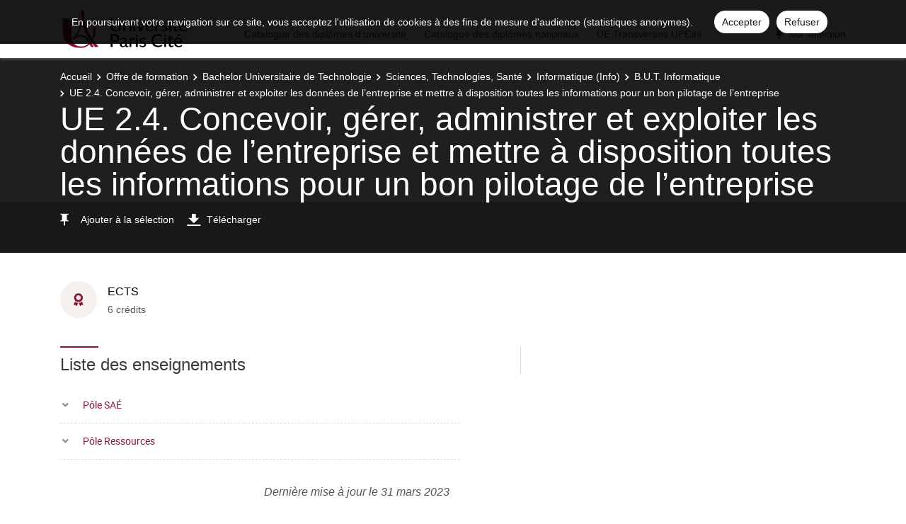

--- FILE ---
content_type: text/html;charset=UTF-8
request_url: https://odf.u-paris.fr/fr/offre-de-formation/bachelor-universitaire-de-technologie-BUT/sciences-technologies-sante-STS/informatique-info-KI4CAG12/b-u-t-informatique-KI5RXKQX/ue-2-4-concevoir-gerer-administrer-et-exploiter-les-donnees-de-l-entreprise-et-mettre-a-disposition-toutes-les-informations-pour-un-bon-pilotage-de-l-entreprise-LFAYI6Q4.html
body_size: 7789
content:

<!DOCTYPE html>
<html xmlns="http://www.w3.org/1999/xhtml" xml:lang="fr" lang="fr"><head><meta http-equiv="Content-Type" content="text/html; charset=UTF-8" /><meta content="width=device-width, initial-scale=1, shrink-to-fit=no, maximum-scale=1, user-scalable=0" name="viewport" /><meta content="Ametys CMS Open source (http://www.ametys.org)" name="generator" /><link href="/skins/uparis/resources/img/favicon.ico" type="image/x-icon" rel="icon" /><link href="/skins/uparis/resources/img/favicon.ico" type="image/x-icon" rel="shortcut icon" /><meta content="width=device-width, initial-scale=1, shrink-to-fit=no, maximum-scale=1, user-scalable=0" name="viewport" /><title>UE 2.4. Concevoir, g&eacute;rer, administrer et exploiter les donn&eacute;es de l&rsquo;entreprise et mettre &agrave; disposition toutes les informations pour un bon pilotage de l&rsquo;entreprise - Ametys Campus - Paris Cit&eacute;</title><meta name="generator" content="Ametys CMS Open source (http://www.ametys.org)" /><meta content="Ametys V4" name="author" /><meta content="Ametys V4" name="copyright" /><meta content="fr" name="language" /><meta content="15 days" name="revisit-after" /><meta content="UE 2.4. Concevoir, g&eacute;rer, administrer et exploiter les donn&eacute;es de l&rsquo;entreprise et mettre &agrave; disposition toutes les informations pour un bon pilotage de l&rsquo;entreprise" name="DC.title" /><meta content="medraghm#utilisateurs" name="DC.creator" /><meta content="medraghm#utilisateurs" name="DC.contributor" /><meta content="2023-03-31" name="DC.date" /><meta content="Text" name="DC.type" /><meta content="text/html" name="DC.format" /><meta content="courseContent://7a95bb39-11fb-4a6e-b1b3-68290f04affe" name="DC.identifier" /><meta content="fr" name="DC.language" /><meta content="fr" name="DC.coverage" /><!----><noscript><div><img alt="" style="border:0" src="https://livestat.parisdescartes.fr/piwik.php?idsite=76&amp;rec=1" /></div></noscript><link href="/plugins/cms/dublincore/content.rdf?contentId=courseContent://7a95bb39-11fb-4a6e-b1b3-68290f04affe" rel="meta" /><link type="text/css" rel="stylesheet" href="/_plugins/web/resources-minimized/ODA1NDgyNzA4.css" /><link type="text/css" rel="stylesheet" href="/_plugins/web/resources-minimized/LTEyNzE5MTAxMjE.css" media="print,screen" /><link type="text/css" rel="stylesheet" href="/_plugins/web/resources-minimized/MTk5NTg0Njc0NQ.css" media="screen" /><link type="text/css" rel="stylesheet" href="/_plugins/web/resources-minimized/MTYxMjMxODg5Ng.css" /><link type="text/css" rel="stylesheet" href="/_plugins/web/resources-minimized/ODM0MTkwNjI0.css" media="screen" /><link type="text/css" rel="stylesheet" href="/_plugins/web/resources-minimized/LTEwMzkwODMwOTk.css" /><script type="text/javascript" src="/_plugins/web/resources-minimized/MTA2NzMzNTM3NA.js"></script><script type="text/javascript"><!--

              	$j = jQuery.noConflict();
		
// --></script><script type="text/javascript" src="/_plugins/web/resources-minimized/MTc4NzIwMDExOQ.js"></script><script type="text/javascript"><!--

            ametysUser = null;
            
            var _ametysUserCallbacks = [];
            var _ametysUserRunning = false;
            
            var _fillUserInputs = function(id, field, callback)
            {
                if (this[field])
                {
                    var input = document.getElementById(id);
                    if (!input.value)
                    {
                        input.value = this[field];
                        if (typeof callback == "function")
                        {
                           callback(id, input, this[field]);
                        }
                    }
                }
            }
            
                  
            
            function getAmetysUser(callback)
            {
                if (ametysUser && typeof(callback) == "function")
                {
                    callback(ametysUser);
                }
                else
                {
                    if (typeof(callback) == "function")
                    {
                        _ametysUserCallbacks.push(callback);
                    }
                    
                    if (!_ametysUserRunning)
                    {
                        _ametysUserRunning = true;
                        
                        $j.ajax({
                            url: "/_plugins/web/current-user",
                            dataType: "json",
                            error: function(result, status, error) {
    		    				console.log(error);
                                ametysUser = null;
                                _ametysUserRunning = false;
    		    			},
                            success: function(user) {
                                ametysUser = user;
                                
                                if (ametysUser)
                                {
                                    ametysUser.fill = _fillUserInputs;
                                }
                                
                                for (var i=0; i < _ametysUserCallbacks.length; i++)
                                {
                                    try 
                                    {
                                        _ametysUserCallbacks[i](ametysUser);
                                    } 
                                    catch(e) 
                                    {
                                        console.error("Failed to invoked callback function " + _ametysUserCallbacks[i].name + ":", e);
                                    }
                                }
                                
                                _ametysUserRunning = false;
                            }
                        });
                    }
                }
            }
        
// --></script><script type="text/javascript"><!--

           ametysCookieConsentListener = [];
            
           
                function ametysCallCookieConsentListener(accept)
                {
                    for (var i = 0; i < ametysCookieConsentListener.length; i++)
                    {
                       ametysCookieConsentListener[i].apply(window, [accept]);
                    }
                }

                
                    var ametysCookieExpireDay = 390;
                    
                    function ametysRefuseCookieConsent()  
                    {
                        $j.cookie('ametysHasConsent', false, {expires: ametysCookieExpireDay, path: '' || '/'});
                        
                        ametysCallCookieConsentListener(false);
                        ametysHideInformCookieConsent();
                    }
            
                    function ametysAcceptCookieConsent()
                    {
                        $j.cookie('ametysHasConsent', true, {expires: ametysCookieExpireDay, path: '' || '/'});
                        
                        
                        ametysHideInformCookieConsent();
                    }
            
                    function ametysHideInformCookieConsent() 
                    {
                        $j("#cookie-banner").hide();
                    }
                    
                
// --></script><script type="text/javascript" src="/_plugins/web/resources-minimized/MTQ1MDMzMjc2Ng.js"></script><script type="text/javascript"><!--

            ametysUser = null;
            
            var _ametysUserCallbacks = [];
            var _ametysUserRunning = false;
            
            var _fillUserInputs = function(id, field, callback)
            {
                if (this[field])
                {
                    var input = document.getElementById(id);
                    if (!input.value)
                    {
                        input.value = this[field];
                        if (typeof callback == "function")
                        {
                           callback(id, input, this[field]);
                        }
                    }
                }
            }
            
                  
            
            function getAmetysUser(callback)
            {
                if (ametysUser && typeof(callback) == "function")
                {
                    callback(ametysUser);
                }
                else
                {
                    if (typeof(callback) == "function")
                    {
                        _ametysUserCallbacks.push(callback);
                    }
                    
                    if (!_ametysUserRunning)
                    {
                        _ametysUserRunning = true;
                        
                        $j.ajax({
                            url: "/_plugins/web/current-user",
                            dataType: "json",
                            error: function(result, status, error) {
    		    				console.log(error);
                                ametysUser = null;
                                _ametysUserRunning = false;
    		    			},
                            success: function(user) {
                                ametysUser = user;
                                
                                if (ametysUser)
                                {
                                    ametysUser.fill = _fillUserInputs;
                                }
                                
                                for (var i=0; i < _ametysUserCallbacks.length; i++)
                                {
                                    try 
                                    {
                                        _ametysUserCallbacks[i](ametysUser);
                                    } 
                                    catch(e) 
                                    {
                                        console.error("Failed to invoked callback function " + _ametysUserCallbacks[i].name + ":", e);
                                    }
                                }
                                
                                _ametysUserRunning = false;
                            }
                        });
                    }
                }
            }
        
// --></script><script type="text/javascript" src="/_plugins/web/resources-minimized/MTY5MTYxMzI2MA.js"></script><script type="text/javascript"><!--

          $(document).on('ready', function () {
            // initialization of popups
            $.HSCore.components.HSPopup.init('.js-fancybox', {
              transitionEffect: false
            });
          });
        
// --></script><script type="text/javascript"><!--

            contextPath = ""; 
        
// --></script><script type="text/javascript" src="/_plugins/web/resources-minimized/MjA1Mjk1NjM3OA.js"></script><script type="text/javascript"><!--

			      var _paq = _paq || [];
			      
			      ametysCookieConsentListener.push(function(accept) {
                    if (accept)
                    {
                        _paq.push(["setDocumentTitle", document.domain + "/" + document.title]);
                        _paq.push(['setConsentGiven']);
	                  (function() {
	                    var u=(("https:" == document.location.protocol) ? "https://" : "http://") + "livestat.parisdescartes.fr/";
	                    _paq.push(["setTrackerUrl", u+"piwik.php"]);
	                    
	                    var searchTracking = false;
	                    
	                        var searchKeyword = "";
	                        if (searchKeyword != '')
	                        {
	                            // Internal search tracking on a search result page
	                            _paq.push(["trackSiteSearch", searchKeyword, false, false]);
	                            searchTracking = true;
	                        }
	                    
	                    
	                    if (!searchTracking)
	                    {
	                        _paq.push(["trackPageView"]);
	                    }
	                    _paq.push(["enableLinkTracking"]);
	                    _paq.push(["setSiteId", "76"]);
	                    var d=document, g=d.createElement("script"), s=d.getElementsByTagName("script")[0]; g.type="text/javascript";
	                    g.defer=true; g.async=true; g.src=u+"piwik.js"; s.parentNode.insertBefore(g,s);
	                  })();
	                    }
	                    else
	                    {
	                        _paq.push(['forgetConsentGiven']);
	                    }
	                });
			      
			
// --></script><script type="text/javascript" src="/_plugins/web/resources-minimized/LTYyNDYwMzY3NQ.js"></script></head><body><header data-header-fix-effect="slide" data-header-fix-moment="600" id="js-header" class="ametys-header"><div class="ametys-header-main"><div class="container"><div class="ametys-header-main-inner"><div class="ametys-header-logo"><a href="/fr/index.html"><img alt="Ametys Campus - Paris Cit&eacute;" src="/skins/uparis/resources/templates/common/img/logo-header.png" class="ametys-header-logo__img-desktop" /><img alt="Ametys Campus - Paris Cit&eacute;" src="/skins/uparis/resources/templates/common/img/logo-header-mobile.png" class="ametys-header-logo__img-mobile" /></a></div><div class="ametys-header-menu-wrap"><button data-target="#mainMenu" data-toggle="collapse" aria-controls="navBar" aria-expanded="false" type="button" class="ametys-hamburger"><span class="ametys-hamburger__box"><span class="ametys-hamburger__inner"></span></span></button><ul class="ametys-header-menu collapse" id="mainMenu"><li data-max-width="60%" data-animation-out="fadeOut" data-animation-in="fadeIn" class="ametys-header-menu__item"><a aria-expanded="false" aria-haspopup="true" href="/fr/catalogue-des-diplomes-d-universite.html" class="ametys-header-menu__link">Catalogue des dipl&ocirc;mes d&#039;universit&eacute;</a></li><li data-max-width="60%" data-animation-out="fadeOut" data-animation-in="fadeIn" class="ametys-header-menu__item"><a aria-expanded="false" aria-haspopup="true" href="/fr/catalogue-des-diplomes-nationaux.html" class="ametys-header-menu__link">Catalogue des dipl&ocirc;mes nationaux</a></li><li data-max-width="60%" data-animation-out="fadeOut" data-animation-in="fadeIn" class="ametys-header-menu__item"><a aria-expanded="false" aria-haspopup="true" href="/fr/ue-transverses-upcite.html" class="ametys-header-menu__link">UE Transverses UPCit&eacute;</a></li></ul></div><script><!--


              $.HSCore.helpers.HSHamburgers.init('.ametys-hamburger');

              $('.ametys-header-menu').HSMegaMenu({
                  
                event: 'hover',
                pageContainer: $('.container'),
                breakpoint: 767
                  
              });
                        
        
// --></script><ul class="ametys-header-profile-menu"><li class="ametys-header-profile-menu__item ametys-dropdown tata"><a data-dropdown-animation-out="fadeOut" data-dropdown-animation-in="fadeIn" data-dropdown-hide-on-scroll="false" data-dropdown-delay="0" data-dropdown-duration="200" data-dropdown-type="css-animation" data-dropdown-target="#basket" data-dropdown-event="hover" aria-expanded="false" aria-haspopup="true" aria-controls="basket" href="#" class="ametys-header-profile-menu__link ametys-dropdown-invoker" id="basketInvoker"><span class="ametys-header-profile-menu__item-icon"><span style="display: none" class="ametys-header-profile-menu__item-badge"></span><span class="ametys-icon-pin"></span></span><span class="d-none d-md-inline">Ma s&eacute;lection</span></a><div aria-labelledby="basketInvoker" class="ametys-dropdown-content u-dropdown--hidden" id="basket"><div class="ametys-basket"><div class="js-scrollbar ametys-basket-body"><p class="ametys-basket-empty g-px-10 g-my-20">Votre s&eacute;lection est vide.<br /><br />Enregistrez les dipl&ocirc;mes, parcours ou enseignements de votre choix.</p><ul class="ametys-basket-products"><li></li></ul></div><footer class="ametys-basket-footer"><div class="ametys-basket-checkout-btn-wrap"><a href="javascript:ODFCart.download(&#039;uparis&#039;)" class="ametys-basket-checkout-btn">T&eacute;l&eacute;charger</a></div></footer></div></div><script type="text/template" id="cart-item-preview-template"><li class="ametys-basket-products__item"><span class="ametys-basket-products-categories__item-icon {{typeIcon}}"></span><div class="ametys-basket-products__item-description"><p class="ametys-basket-products__item-degree" data-parent-title="{{parentProgramTitle}}">{{parentProgramTitle}}</p><h4 class="ametys-basket-products__item-title"><a href="{{pagePath}}">{{title}}</a></h4></div><button onclick="ODFCart.removeItem('{{id}}', ODFCart.emptyCallback)" type="button" class="ametys-basket-products__item-remove">&times;</button></li></script><script type="text/javascript"><!--

            $j(document).ready(function() {
            
                function _updateCartPreview()
                {
                    ODFCart.getItems('fr', 'cart', function(items) {
                        
                        var previewWrap = $j('.ametys-basket-body').find('.ametys-basket-products');
                        previewWrap.empty();
                            
                        if (items.length > 0)
                        {
                            $j('.ametys-basket-empty').hide();
                            $j('.ametys-basket-footer').show();
                            $j('.ametys-basket-body').addClass('non-empty');
                            
                            var template = $j("#cart-item-preview-template").html();
                            $j(items).each(function(index, item) {
                               var html = template.replace(/{{title}}/ig, item.title)
                                    .replace(/{{pageTitle}}/ig, item.pageTitle)
                                    .replace(/{{pagePath}}/ig, "/fr/" + item.pagePath + ".html")
                                    .replace(/{{id}}/ig, item.id)
                                    .replace(/{{contentTypeLabel}}/ig, item.contentTypeLabel)
                                    .replace(/{{parentProgramTitle}}/ig, item.parentProgramTitle ? item.parentProgramTitle : '')
                                    .replace(/{{typeIcon}}/ig, item.contentTypeId == 'org.ametys.plugins.odf.Content.course' ? 'ametys-icon-board' : 'ametys-icon-graduation-cap-alt')
                                    .replace(/{{view}}/ig, item.view ? item.view : '');
                                    
                               previewWrap.append(html);
                            });
                        }
                        else
                        {
                            $j('.ametys-basket-empty').show();
                            $j('.ametys-basket-footer').hide();
                            $j('.ametys-basket-body').removeClass('non-empty');
                        }
                    });
                }
                
                ODFCart.registerListener(_updateCartPreview);
                _updateCartPreview();
            });
        
// --></script><script type="text/javascript"><!--

                    $j(document).ready(function() {
                        function _updateCartCounter()
                        {
                            ODFCart.getItemsCount(function(count){
                                if (count > 0)
                                {
                                    $j('#basketInvoker').find('.ametys-header-profile-menu__item-badge').show();
                                    $j('#basketInvoker').find('.ametys-header-profile-menu__item-badge').html(count);
                                }
                                else
                                {
                                    $j('#basketInvoker').find('.ametys-header-profile-menu__item-badge').hide();
                                    $j('#basketInvoker').find('.ametys-header-profile-menu__item-badge').html(count);
                                }
                            });
                        }
                        
                        ODFCart.registerListener(_updateCartCounter);
                        
                        _updateCartCounter();
                    });
                    
                
// --></script></li></ul><script type="text/javascript"><!--

            $j(document).ready(function() {
                var _getAmetysUserCb = function(user)
                {
                    if (user)
                    {
                        $j('#userMenuItem').find('.ametys-header-profile-menu__item-text').html(user.fullname);
                        $j('#userMenuItem').show();
                        $j('#userConnectItem').hide();
                    }
                    else
                    {
                        $j('#userMenuItem').hide();
                        $j('#userConnectItem').show();
                    }
                }
                
                getAmetysUser(_getAmetysUserCb);
            });
        
// --></script></div></div></div></header><main class="ametys-main"><div data-ametys-zone="default" id="ametys-cms-zone-default"><div data-ametys-zone-level="1" id="ametys-cms-zone-default-item-N10038" class="first last"><div class="ametys-cms-content  wrapper"><div style="min-height: 280px;" class="ametys-main-banner-alt"><div class="container position-relative g-z-index-3"><ul class="ametys-breadcrumbs mb-0"><li class="ametys-breadcrumbs__item"><a href="/fr/index.html" class="ametys-breadcrumbs__link">Accueil</a></li><li class="ametys-breadcrumbs__item"><a href="/fr/offre-de-formation.html" class="ametys-breadcrumbs__link">Offre de formation</a></li><li class="ametys-breadcrumbs__item"><a href="/fr/offre-de-formation/bachelor-universitaire-de-technologie-BUT.html" class="ametys-breadcrumbs__link">Bachelor Universitaire de Technologie</a></li><li class="ametys-breadcrumbs__item"><a href="/fr/offre-de-formation/bachelor-universitaire-de-technologie-BUT/sciences-technologies-sante-STS.html" class="ametys-breadcrumbs__link">Sciences, Technologies, Sant&eacute;</a></li><li class="ametys-breadcrumbs__item"><a href="/fr/offre-de-formation/bachelor-universitaire-de-technologie-BUT/sciences-technologies-sante-STS/informatique-info-KI4CAG12.html" class="ametys-breadcrumbs__link">Informatique (Info)</a></li><li class="ametys-breadcrumbs__item"><a href="/fr/offre-de-formation/bachelor-universitaire-de-technologie-BUT/sciences-technologies-sante-STS/informatique-info-KI4CAG12/b-u-t-informatique-KI5RXKQX.html" class="ametys-breadcrumbs__link">B.U.T. Informatique</a></li><li class="ametys-breadcrumbs__item">UE 2.4. Concevoir, g&eacute;rer, administrer et exploiter les donn&eacute;es de l&rsquo;entreprise et mettre &agrave; disposition toutes les informations pour un bon pilotage de l&rsquo;entreprise</li></ul></div><div class="container position-relative g-z-index-4 my-auto"><h1 class="ametys-main-banner-alt__title mb-0">UE 2.4. Concevoir, g&eacute;rer, administrer et exploiter les donn&eacute;es de l&rsquo;entreprise et mettre &agrave; disposition toutes les informations pour un bon pilotage de l&rsquo;entreprise</h1></div><footer class="ametys-main-banner-alt-footer g-z-index-3"><div class="container"><div class="ametys-main-banner-alt-footer-inner"><div class="ametys-main-banner-alt-footer-section"><ul class="ametys-main-banner-alt-action-list"><li class="ametys-main-banner-alt-action-list__item"><a data-tf-active-icon-color="text-primary" data-tf-active-icon="ametys-icon-pin" data-tf-default-icon="ametys-icon-pin" data-tf-active-text="Retirer de la s&eacute;lection" data-tf-default-text="Ajouter &agrave; la s&eacute;lection" data-tf-is-in-wishlist="out" href="#" class="ametys-main-banner-alt-action-list__link" id="header-add-to-wishlist"><span data-tf-icon="data-tf-icon" style="width: 20px;" class="ametys-main-banner-alt-action-list__item-icon ametys-icon-pin"></span><span data-tf-text="data-tf-text" class="ametys-main-banner-alt-action-list__item-text">Ajouter &agrave; la s&eacute;lection</span></a><script><!--

                $j(document).ready(function() {
            
                    
                    
                    function _updateLink(answer)
                    {
                        $j.HSCore.components.HSToggleFavorite.init('#header-add-to-wishlist', {
                            isInWishList: answer,
                            itemId: "courseContent://7a95bb39-11fb-4a6e-b1b3-68290f04affe",
                            itemTitle: "UE 2.4. Concevoir, g\u00E9rer, administrer et exploiter les donn\u00E9es de l\u2019entreprise et mettre \u00E0 disposition toutes les informations pour un bon pilotage de l\u2019entreprise",
                            callback: ODFCart.emptyCallback
                        });
                    }
                    
                    ODFCart.hasItem('courseContent://7a95bb39-11fb-4a6e-b1b3-68290f04affe', _updateLink);
                });
            
// --></script></li><li class="ametys-main-banner-alt-action-list__item"><a target="_blank" href="/plugins/odf-web/uparis/_content/course-ue-2-4-concevoir-gerer-administrer-et-exploiter-les-donnees-de-l-entreprise-et-mettre-a-disposition-toutes-les-informations-pour-un-bon-pilotage-de-l-entreprise/UE%202.4.%20Concevoir,%20g%C3%A9rer,%20administrer%20et%20exploiter%20les%20donn%C3%A9es%20de%20l%E2%80%99entreprise%20et%20mettre%20%C3%A0%20disposition%20toutes%20les%20informations%20pour%20un%20bon%20pilotage%20de%20l%E2%80%99entreprise.pdf" class="ametys-main-banner-alt-action-list__link"><span class="ametys-main-banner-alt-action-list__item-icon ametys-icon-download"></span><span class="ametys-main-banner-alt-action-list__item-text">T&eacute;l&eacute;charger</span></a></li></ul></div></div></div></footer></div><div class="ametys-main-content course-single course"><section class="g-py-40"><div class="container"><ul class="ametys-benefits-alt"><li class="ametys-benefits-alt__item"><div class="ametys-benefits-alt__item-icon"><span class="ametys-icon-medal"></span></div><div class="ametys-benefits-alt__item-description"><h2 class="ametys-benefits-alt__item-title">ECTS</h2><p class="ametys-benefits-alt__item-text">6 cr&eacute;dits</p></div></li></ul></div></section><div class="container"><div class="ametys-courses-single-two-columns-content"><div class="ametys-courses-single-two-columns-content__body"><section><h2 class="ametys-section-sub-title ametys-section-sub-title--has-line">Liste des enseignements</h2><ul class="ametys-accordion accordion mb-0" id="accordion-LFAYI6Q4"><li class="ametys-accordion__item"><header class="ametys-accordion__item-header ametys-accordion__item-header--top"><a data-target="#course-LFAZBHTV" data-toggle="collapse" aria-expanded="false" href="#" class="ametys-accordion__item-invoker collapsed"><span class="fas fa-angle-down"></span></a><h2 class="ametys-accordion__item-title"><a href="/fr/offre-de-formation/bachelor-universitaire-de-technologie-BUT/sciences-technologies-sante-STS/informatique-info-KI4CAG12/b-u-t-informatique-KI5RXKQX/ue-2-4-concevoir-gerer-administrer-et-exploiter-les-donnees-de-l-entreprise-et-mettre-a-disposition-toutes-les-informations-pour-un-bon-pilotage-de-l-entreprise-LFAYI6Q4/pole-sae-LFAZBHTV.html">P&ocirc;le SA&Eacute;</a></h2><span class="ametys-accordion__item-text"></span><span class="ametys-accordion__item-badge"></span></header><div class="collapse" id="course-LFAZBHTV"><div class="ametys-accordion__item-body"><ul class="ametys-accordion ametys-accordion--inner accordion"><li class="ametys-accordion__item"><header class="ametys-accordion__item-header"><h2 class="ametys-accordion__item-title"><a href="/fr/offre-de-formation/bachelor-universitaire-de-technologie-BUT/sciences-technologies-sante-STS/informatique-info-KI4CAG12/b-u-t-informatique-KI5RXKQX/ue-2-4-concevoir-gerer-administrer-et-exploiter-les-donnees-de-l-entreprise-et-mettre-a-disposition-toutes-les-informations-pour-un-bon-pilotage-de-l-entreprise-LFAYI6Q4/pole-sae-LFAZBHTV/exploitation-d-une-base-de-donnees-LFAZWHTE.html">Exploitation d&#039;une base de donn&eacute;es</a></h2><span class="ametys-accordion__item-text"></span><span class="ametys-accordion__item-badge"></span></header></li><li class="ametys-accordion__item"><header class="ametys-accordion__item-header"><h2 class="ametys-accordion__item-title"><a href="/fr/offre-de-formation/bachelor-universitaire-de-technologie-BUT/sciences-technologies-sante-STS/informatique-info-KI4CAG12/b-u-t-informatique-KI5RXKQX/ue-2-4-concevoir-gerer-administrer-et-exploiter-les-donnees-de-l-entreprise-et-mettre-a-disposition-toutes-les-informations-pour-un-bon-pilotage-de-l-entreprise-LFAYI6Q4/pole-sae-LFAZBHTV/demarche-portfolio-LFAZX42B.html">D&eacute;marche Portfolio</a></h2><span class="ametys-accordion__item-text"></span><span class="ametys-accordion__item-badge"></span></header></li></ul></div></div></li><li class="ametys-accordion__item"><header class="ametys-accordion__item-header ametys-accordion__item-header--top"><a data-target="#course-LFAZDVTB" data-toggle="collapse" aria-expanded="false" href="#" class="ametys-accordion__item-invoker collapsed"><span class="fas fa-angle-down"></span></a><h2 class="ametys-accordion__item-title"><a href="/fr/offre-de-formation/bachelor-universitaire-de-technologie-BUT/sciences-technologies-sante-STS/informatique-info-KI4CAG12/b-u-t-informatique-KI5RXKQX/ue-2-4-concevoir-gerer-administrer-et-exploiter-les-donnees-de-l-entreprise-et-mettre-a-disposition-toutes-les-informations-pour-un-bon-pilotage-de-l-entreprise-LFAYI6Q4/pole-ressources-LFAZDVTB.html">P&ocirc;le Ressources</a></h2><span class="ametys-accordion__item-text"></span><span class="ametys-accordion__item-badge"></span></header><div class="collapse" id="course-LFAZDVTB"><div class="ametys-accordion__item-body"><ul class="ametys-accordion ametys-accordion--inner accordion"><li class="ametys-accordion__item"><header class="ametys-accordion__item-header"><h2 class="ametys-accordion__item-title"><a href="/fr/offre-de-formation/bachelor-universitaire-de-technologie-BUT/sciences-technologies-sante-STS/informatique-info-KI4CAG12/b-u-t-informatique-KI5RXKQX/ue-2-4-concevoir-gerer-administrer-et-exploiter-les-donnees-de-l-entreprise-et-mettre-a-disposition-toutes-les-informations-pour-un-bon-pilotage-de-l-entreprise-LFAYI6Q4/pole-ressources-LFAZDVTB/exploitation-d-une-base-de-donnees-LFAZXR45.html">Exploitation d&#039;une base de donn&eacute;es</a></h2><span class="ametys-accordion__item-text"></span><span class="ametys-accordion__item-badge"></span></header></li><li class="ametys-accordion__item"><header class="ametys-accordion__item-header"><h2 class="ametys-accordion__item-title"><a href="/fr/offre-de-formation/bachelor-universitaire-de-technologie-BUT/sciences-technologies-sante-STS/informatique-info-KI4CAG12/b-u-t-informatique-KI5RXKQX/ue-2-4-concevoir-gerer-administrer-et-exploiter-les-donnees-de-l-entreprise-et-mettre-a-disposition-toutes-les-informations-pour-un-bon-pilotage-de-l-entreprise-LFAYI6Q4/pole-ressources-LFAZDVTB/outils-numeriques-pour-les-statistiques-descriptives-LFAZYAPG.html">Outils num&eacute;riques pour les statistiques descriptives</a></h2><span class="ametys-accordion__item-text"></span><span class="ametys-accordion__item-badge"></span></header></li><li class="ametys-accordion__item"><header class="ametys-accordion__item-header"><h2 class="ametys-accordion__item-title"><a href="/fr/offre-de-formation/bachelor-universitaire-de-technologie-BUT/sciences-technologies-sante-STS/informatique-info-KI4CAG12/b-u-t-informatique-KI5RXKQX/ue-2-4-concevoir-gerer-administrer-et-exploiter-les-donnees-de-l-entreprise-et-mettre-a-disposition-toutes-les-informations-pour-un-bon-pilotage-de-l-entreprise-LFAYI6Q4/pole-ressources-LFAZDVTB/introduction-a-la-gestion-des-systemes-d-information-LFAZYN2D.html">Introduction &agrave; la gestion des syst&egrave;mes d&#039;information</a></h2><span class="ametys-accordion__item-text"></span><span class="ametys-accordion__item-badge"></span></header></li><li class="ametys-accordion__item"><header class="ametys-accordion__item-header"><h2 class="ametys-accordion__item-title"><a href="/fr/offre-de-formation/bachelor-universitaire-de-technologie-BUT/sciences-technologies-sante-STS/informatique-info-KI4CAG12/b-u-t-informatique-KI5RXKQX/ue-2-4-concevoir-gerer-administrer-et-exploiter-les-donnees-de-l-entreprise-et-mettre-a-disposition-toutes-les-informations-pour-un-bon-pilotage-de-l-entreprise-LFAYI6Q4/pole-ressources-LFAZDVTB/anglais-LFAZYX4R.html">Anglais</a></h2><span class="ametys-accordion__item-text"></span><span class="ametys-accordion__item-badge"></span></header></li><li class="ametys-accordion__item"><header class="ametys-accordion__item-header"><h2 class="ametys-accordion__item-title"><a href="/fr/offre-de-formation/bachelor-universitaire-de-technologie-BUT/sciences-technologies-sante-STS/informatique-info-KI4CAG12/b-u-t-informatique-KI5RXKQX/ue-2-4-concevoir-gerer-administrer-et-exploiter-les-donnees-de-l-entreprise-et-mettre-a-disposition-toutes-les-informations-pour-un-bon-pilotage-de-l-entreprise-LFAYI6Q4/pole-ressources-LFAZDVTB/projet-professionnel-et-personnel-LFAZZ8IF.html">Projet professionnel et personnel</a></h2><span class="ametys-accordion__item-text"></span><span class="ametys-accordion__item-badge"></span></header></li></ul></div></div></li></ul></section><div class="container date"><div class="g-mb-35"><p class="content-published-date">
                        Derni&egrave;re mise &agrave; jour le 
                        31 mars 2023</p></div></div></div><aside class="ametys-courses-single-two-columns-content__sidebar"></aside></div></div></div></div></div></div><div class="ametys-footer g-color-white-opacity-0_8 g-py-60"><div class="container"><div class="row"><div class="col-lg-3 col-md-6 g-mb-40 g-mb-0--lg d-print-none"><a href="https://u-paris.fr/"><img alt="Ametys Campus" class="img-fluid" src="/skins/uparis/resources/templates/common/img/logo-footer.png" /></a></div><div class="col-lg-3 col-md-6 g-color-black-v1"><div class="u-heading-v3-1 g-brd-white-opacity-0_3 g-mb-25"><h2 class="u-heading-v3__title h6 text-uppercase g-brd-primary">Contact</h2></div><address class="g-bg-no-repeat g-line-height-2 g-mt-minus-4"><span>85 boulevard Saint-Germain 75006 Paris </span><br />
          	(33) (0)1 57 27 90 00 <br /></address></div></div></div></div><footer class="g-color-white-opacity-0_8 g-py-20"><div class="container"><div class="row"><div class="col-md-8 text-center text-md-left g-mb-15 g-mb-0--md"><div class="d-lg-flex"><small class="d-block g-font-size-default g-mr-10 g-mb-10 g-mb-0--md">Copyright &copy; 2026. Tous droits r&eacute;serv&eacute;s.</small></div></div><ul class="ametys-footer-social"><li class="ametys-footer-social__item"><a target="_blank" href="https://www.facebook.com/univparis" class="ametys-footer-social__link"><span class="ametys-footer-social__item-icon fab fa-facebook-f"></span></a></li><li class="ametys-footer-social__item"><a target="_blank" href="https://twitter.com/Univ_Paris" class="ametys-footer-social__link"><span class="ametys-footer-social__item-icon fab fa-twitter"></span></a></li><li class="ametys-footer-social__item"><a target="_blank" href="https://lu.linkedin.com/school/universit%C3%A9-de-paris" class="ametys-footer-social__link"><span class="ametys-footer-social__item-icon fab fa-linkedin-in"></span></a></li><li class="ametys-footer-social__item"><a target="_blank" href="https://www.youtube.com/channel/UC5WhlXe1I_eRCtEx7cj3ZKg?fbclid=IwAR1vwGdU3uTudr9xzGkiXoNdg0tlasAeDl2lkkTP-cyEP_snhPMfdU_Oc9w" class="ametys-footer-social__link"><span class="ametys-footer-social__item-icon fab fa-youtube"></span></a></li><li class="ametys-footer-social__item"><a target="_blank" href="https://www.instagram.com/univ_paris/?hl=fr" class="ametys-footer-social__link"><span class="ametys-footer-social__item-icon fab fa-instagram"></span></a></li></ul></div></div></footer></main><script type="text/javascript"><!--

                        (function() { // anonymous function for scope purposes
                            // Show the information banner to the top of the page
                            function showBanner()
                            {
                                if (ametysCookieConsentListener.length > 0)
                                {
                                    
    
        var html = '<div class="cookiebanner-wrapper" id="cookie-banner">'
        + '<div class="cookiebanner">'
        + '<div class="cookiebanner-info">'
        + "En poursuivant votre navigation sur ce site, vous acceptez l'utilisation de cookies à des fins de mesure d'audience (statistiques anonymes)."
        + ' '
        + '</div>'
        + '<div class="cookiebanner-buttons">'
        + '<a href="javascript:ametysAcceptCookieConsent()" class="cookiebanner-accept">'
        + "Accepter"
        + '</a>'
        + ' '
        + '<a href="javascript:ametysRefuseCookieConsent()" class="cookiebanner-refuse">'
        + "Refuser"
        + '</a>'
            
            
        + '</div>'
        + '</div>'
        + '</div>';
    
                                    $j(document.body).prepend(html).addClass('cookiebanner-visible');
                                }
                            }
                        
                            // Get the Internet Explorer version, return -1 if not IE
                            function getInternetExplorerVersion() {
                                var rv = -1;
                                if ($j.browser.msie)  
                                {
                                    rv = $j.browser.version;
                                } 
                                
                                return rv;
                            }
                            
                            // Check the navigator value DoNotTrack to know if the signal is activated and equal to 1
                            function notToTrack() {
                                if ( (navigator.doNotTrack && (navigator.doNotTrack=='yes' || navigator.doNotTrack=='1'))
                                    || ( navigator.msDoNotTrack && navigator.msDoNotTrack == '1') ) {
                                    var isIE = (getInternetExplorerVersion()!=-1)
                                    if (!isIE){    
                                         return true;
                                    }
                                    return false;
                                }
                            }
                        
                            // If the signal equals 0, consent is true
                            function isToTrack() {
                                if ( navigator.doNotTrack && (navigator.doNotTrack=='no' || navigator.doNotTrack==0 )) {
                                    return true;
                                }
                            }
                            
                            
                            var consentCookie =  $j.cookie('ametysHasConsent');
                            if (consentCookie == null) 
                            {
                                // The user has no cookies, we show the banner. 
                                if (notToTrack()) 
                                { 
                                    // Internet explorer DoNotTrack is not activated. Do not ask for consent and just opt him out
                                    ametysCallCookieConsentListener(false);
                                } 
                                else if (isToTrack()) 
                                { 
                                    // Internet explorer DoNotTrack is activated. Do not ask for consent and just opt him in
                                    ametysCallCookieConsentListener(true);
                                } 
                                else 
                                {
                                       
                                          ametysCallCookieConsentListener(true);
                                      
                                
                                    // Otherwise ask the user
                                    $j(window).on("load", showBanner);
                                }
                            } 
                            else 
                            {
                                ametysCallCookieConsentListener(consentCookie == 'true');
                            }
                        })();
                   
// --></script></body></html>


--- FILE ---
content_type: text/css
request_url: https://odf.u-paris.fr/_plugins/web/resources-minimized/LTEwMzkwODMwOTk.css
body_size: 10511
content:
/*! File : /skins/uparis/resources/richtext/scss/richtext.css */
@font-face{font-family:'Roboto';src:url("/skins/uparis/resources/templates/common/fonts/roboto/regular.eot");src:url("/skins/uparis/resources/templates/common/fonts/roboto/regular.eot?#iefix") format("embedded-opentype"),url("/skins/uparis/resources/templates/common/fonts/roboto/regular.svg") format("svg"),url("/skins/uparis/resources/templates/common/fonts/roboto/regular.woff") format("woff"),url("/skins/uparis/resources/templates/common/fonts/roboto/regular.ttf") format("truetype");font-weight:normal;font-style:normal}@font-face{font-family:'Roboto Italic';src:url("/skins/uparis/resources/templates/common/fonts/roboto/italic.eot");src:url("/skins/uparis/resources/templates/common/fonts/roboto/italic.eot?#iefix") format("embedded-opentype"),url("/skins/uparis/resources/templates/common/fonts/roboto/italic.svg") format("svg"),url("/skins/uparis/resources/templates/common/fonts/roboto/italic.woff") format("woff"),url("/skins/uparis/resources/templates/common/fonts/roboto/italic.ttf") format("truetype");font-weight:normal;font-style:normal}@font-face{font-family:'Roboto Light';src:url("/skins/uparis/resources/templates/common/fonts/roboto/light.eot");src:url("/skins/uparis/resources/templates/common/fonts/roboto/light.eot?#iefix") format("embedded-opentype"),url("/skins/uparis/resources/templates/common/fonts/roboto/light.svg") format("svg"),url("/skins/uparis/resources/templates/common/fonts/roboto/light.woff") format("woff"),url("/skins/uparis/resources/templates/common/fonts/roboto/light.ttf") format("truetype");font-weight:normal;font-style:normal}@font-face{font-family:'Roboto Light Italic';src:url("/skins/uparis/resources/templates/common/fonts/roboto/light-italic.eot");src:url("/skins/uparis/resources/templates/common/fonts/roboto/light-italic.eot?#iefix") format("embedded-opentype"),url("/skins/uparis/resources/templates/common/fonts/roboto/light-italic.svg") format("svg"),url("/skins/uparis/resources/templates/common/fonts/roboto/light-italic.woff") format("woff"),url("/skins/uparis/resources/templates/common/fonts/roboto/light-italic.ttf") format("truetype");font-weight:normal;font-style:normal}@font-face{font-family:'Roboto Medium';src:url("/skins/uparis/resources/templates/common/fonts/roboto/medium.eot");src:url("/skins/uparis/resources/templates/common/fonts/roboto/medium.eot?#iefix") format("embedded-opentype"),url("/skins/uparis/resources/templates/common/fonts/roboto/medium.svg") format("svg"),url("/skins/uparis/resources/templates/common/fonts/roboto/medium.woff") format("woff"),url("/skins/uparis/resources/templates/common/fonts/roboto/medium.ttf") format("truetype");font-weight:normal;font-style:normal}@font-face{font-family:'Roboto Medium Italic';src:url("/skins/uparis/resources/templates/common/fonts/roboto/medium-italic.eot");src:url("/skins/uparis/resources/templates/common/fonts/roboto/medium-italic.eot?#iefix") format("embedded-opentype"),url("/skins/uparis/resources/templates/common/fonts/roboto/medium-italic.svg") format("svg"),url("/skins/uparis/resources/templates/common/fonts/roboto/medium-italic.woff") format("woff"),url("/skins/uparis/resources/templates/common/fonts/roboto/medium-italic.ttf") format("truetype");font-weight:normal;font-style:normal}@font-face{font-family:'Roboto Bold';src:url("/skins/uparis/resources/templates/common/fonts/roboto/bold.eot");src:url("/skins/uparis/resources/templates/common/fonts/roboto/bold.eot?#iefix") format("embedded-opentype"),url("/skins/uparis/resources/templates/common/fonts/roboto/bold.svg") format("svg"),url("/skins/uparis/resources/templates/common/fonts/roboto/bold.woff") format("woff"),url("/skins/uparis/resources/templates/common/fonts/roboto/bold.ttf") format("truetype");font-weight:normal;font-style:normal}@font-face{font-family:'Roboto Bold Italic';src:url("/skins/uparis/resources/templates/common/fonts/roboto/bold-italic.eot");src:url("/skins/uparis/resources/templates/common/fonts/roboto/bold-italic.eot?#iefix") format("embedded-opentype"),url("/skins/uparis/resources/templates/common/fonts/robotos/bold-italic.svg") format("svg"),url("/skins/uparis/resources/templates/common/fonts/robotos/bold-italic.woff") format("woff"),url("/skins/uparis/resources/templates/common/fonts/robotos/bold-italic.ttf") format("truetype");font-weight:normal;font-style:normal}@font-face{font-family:"Font Awesome 5 Free";font-style:normal;font-weight:400;src:url("/plugins/fontawesome-free/resources/webfonts/fa-regular-400.eot");src:url("/plugins/fontawesome-free/resources/webfonts/fa-regular-400.eot?#iefix") format("embedded-opentype"),url("/plugins/fontawesome-free/resources/webfonts/fa-regular-400.woff2") format("woff2"),url("/plugins/fontawesome-free/resources/webfonts/fa-regular-400.woff") format("woff"),url("/plugins/fontawesome-free/resources/webfonts/fa-regular-400.ttf") format("truetype"),url("/plugins/fontawesome-free/resources/webfonts/fa-regular-400.svg#fontawesome") format("svg")}@font-face{font-family:"Font Awesome 5 Free";font-style:normal;font-weight:900;src:url("/plugins/fontawesome-free/resources/webfonts/fa-solid-900.eot");src:url("/plugins/fontawesome-free/resources/webfonts/fa-solid-900.eot?#iefix") format("embedded-opentype"),url("/plugins/fontawesome-free/resources/webfonts/fa-solid-900.woff2") format("woff2"),url("/plugins/fontawesome-free/resources/webfonts/fa-solid-900.woff") format("woff"),url("/plugins/fontawesome-free/resources/webfonts/fa-solid-900.ttf") format("truetype"),url("/plugins/fontawesome-free/resources/webfonts/fa-solid-900.svg#fontawesome") format("svg")}@font-face{font-family:"Ametys Icons";src:url("/skins/uparis/resources/templates/common/fonts/ametys-icons/ametys-icons.eot");src:url("/skins/uparis/resources/templates/common/fonts/ametys-icons/ametys-icons.eot#iefix") format("embedded-opentype"),url("/skins/uparis/resources/templates/common/fonts/ametys-icons/ametys-icons.svg") format("svg"),url("/skins/uparis/resources/templates/common/fonts/ametys-icons/ametys-icons.ttf") format("truetype"),url("/skins/uparis/resources/templates/common/fonts/ametys-icons/ametys-icons.woff") format("woff");font-weight:normal;font-style:normal}*,*::before,*::after{box-sizing:border-box}html{font-family:sans-serif;line-height:1.15;-webkit-text-size-adjust:100%;-webkit-tap-highlight-color:rgba(0,0,0,0)}article,aside,figcaption,figure,footer,header,hgroup,main,nav,section{display:block}body{margin:0;font-family:-apple-system,BlinkMacSystemFont,"Segoe UI",Roboto,"Helvetica Neue",Arial,"Noto Sans",sans-serif,"Apple Color Emoji","Segoe UI Emoji","Segoe UI Symbol","Noto Color Emoji";font-size:1rem;font-weight:400;line-height:1.5;color:#212529;text-align:left;background-color:#fff}[tabindex="-1"]:focus{outline:0 !important}hr{box-sizing:content-box;height:0;overflow:visible}h1,h2,h3,h4,h5,h6{margin-top:0;margin-bottom:.5rem}p{margin-top:0;margin-bottom:1rem}abbr[title],abbr[data-original-title]{text-decoration:underline;text-decoration:underline dotted;cursor:help;border-bottom:0;text-decoration-skip-ink:none}address{margin-bottom:1rem;font-style:normal;line-height:inherit}ol,ul,dl{margin-top:0;margin-bottom:1rem}ol ol,ul ul,ol ul,ul ol{margin-bottom:0}dt{font-weight:700}dd{margin-bottom:.5rem;margin-left:0}blockquote{margin:0 0 1rem}b,strong{font-weight:bolder}small{font-size:80%}sub,sup{position:relative;font-size:75%;line-height:0;vertical-align:baseline}sub{bottom:-.25em}sup{top:-.5em}a{color:#007bff;text-decoration:none;background-color:transparent}a:hover{color:#0056b3;text-decoration:underline}a:not([href]):not([tabindex]){color:inherit;text-decoration:none}a:not([href]):not([tabindex]):hover,a:not([href]):not([tabindex]):focus{color:inherit;text-decoration:none}a:not([href]):not([tabindex]):focus{outline:0}pre,code,kbd,samp{font-family:SFMono-Regular,Menlo,Monaco,Consolas,"Liberation Mono","Courier New",monospace;font-size:1em}pre{margin-top:0;margin-bottom:1rem;overflow:auto}figure{margin:0 0 1rem}img{vertical-align:middle;border-style:none}svg{overflow:hidden;vertical-align:middle}table{border-collapse:collapse}caption{padding-top:.75rem;padding-bottom:.75rem;color:#6c757d;text-align:left;caption-side:bottom}th{text-align:inherit}label{display:inline-block;margin-bottom:.5rem}button{border-radius:0}button:focus{outline:1px dotted;outline:5px auto -webkit-focus-ring-color}input,button,select,optgroup,textarea{margin:0;font-family:inherit;font-size:inherit;line-height:inherit}button,input{overflow:visible}button,select{text-transform:none}select{word-wrap:normal}button,[type="button"],[type="reset"],[type="submit"]{-webkit-appearance:button}button:not(:disabled),[type="button"]:not(:disabled),[type="reset"]:not(:disabled),[type="submit"]:not(:disabled){cursor:pointer}button::-moz-focus-inner,[type="button"]::-moz-focus-inner,[type="reset"]::-moz-focus-inner,[type="submit"]::-moz-focus-inner{padding:0;border-style:none}input[type="radio"],input[type="checkbox"]{box-sizing:border-box;padding:0}input[type="date"],input[type="time"],input[type="datetime-local"],input[type="month"]{-webkit-appearance:listbox}textarea{overflow:auto;resize:vertical}fieldset{min-width:0;padding:0;margin:0;border:0}legend{display:block;width:100%;max-width:100%;padding:0;margin-bottom:.5rem;font-size:1.5rem;line-height:inherit;color:inherit;white-space:normal}progress{vertical-align:baseline}[type="number"]::-webkit-inner-spin-button,[type="number"]::-webkit-outer-spin-button{height:auto}[type="search"]{outline-offset:-2px;-webkit-appearance:none}[type="search"]::-webkit-search-decoration{-webkit-appearance:none}::-webkit-file-upload-button{font:inherit;-webkit-appearance:button}output{display:inline-block}summary{display:list-item;cursor:pointer}template{display:none}[hidden]{display:none !important}h1,h2,h3,h4,h5,h6,.h1,.h2,.h3,.h4,.h5,.h6{margin-bottom:.5rem;font-weight:500;line-height:1.2}h1,.h1{font-size:2rem}h2,.h2{font-size:1.71428571rem}h3,.h3{font-size:1.71428571rem}h4,.h4{font-size:1.42857143rem}h5,.h5{font-size:1.28571429rem}h6,.h6{font-size:1rem}.lead{font-size:1.25rem;font-weight:300}.display-1{font-size:6rem;font-weight:300;line-height:1.2}.display-2{font-size:5.5rem;font-weight:300;line-height:1.2}.display-3{font-size:4.5rem;font-weight:300;line-height:1.2}.display-4{font-size:3.5rem;font-weight:300;line-height:1.2}hr{margin-top:1rem;margin-bottom:1rem;border:0;border-top:1px solid rgba(0,0,0,0.1)}small,.small{font-size:80%;font-weight:400}mark,.mark{padding:.2em;background-color:#fcf8e3}.list-unstyled{padding-left:0;list-style:none}.list-inline{padding-left:0;list-style:none}.list-inline-item{display:inline-block}.list-inline-item:not(:last-child){margin-right:.5rem}.initialism{font-size:90%;text-transform:uppercase}.blockquote{margin-bottom:1rem;font-size:1.25rem}.blockquote-footer{display:block;font-size:80%;color:#6c757d}.blockquote-footer::before{content:"\2014\00A0"}.table{width:100%;margin-bottom:1rem;color:#dcdcdc}.table th,.table td{padding:.75rem;vertical-align:top;border-top:1px solid #dee2e6}.table thead th{vertical-align:bottom;border-bottom:2px solid #dee2e6}.table tbody+tbody{border-top:2px solid #dee2e6}.table-sm th,.table-sm td{padding:.3rem}.table-bordered{border:1px solid #dee2e6}.table-bordered th,.table-bordered td{border:1px solid #dee2e6}.table-bordered thead th,.table-bordered thead td{border-bottom-width:2px}.table-borderless th,.table-borderless td,.table-borderless thead th,.table-borderless tbody+tbody{border:0}.table-striped tbody tr:nth-of-type(odd){background-color:rgba(0,0,0,0.05)}.table-hover tbody tr:hover{color:#212529;background-color:rgba(0,0,0,0.075)}.table-primary-light,.table-primary-light>th,.table-primary-light>td{background-color:#f5fcfc}.table-primary-light th,.table-primary-light td,.table-primary-light thead th,.table-primary-light tbody+tbody{border-color:#edf9fa}.table-hover .table-primary-light:hover{background-color:#e1f6f6}.table-hover .table-primary-light:hover>td,.table-hover .table-primary-light:hover>th{background-color:#e1f6f6}.table-primary-dark,.table-primary-dark>th,.table-primary-dark>td{background-color:#c3cad0}.table-primary-dark th,.table-primary-dark td,.table-primary-dark thead th,.table-primary-dark tbody+tbody{border-color:#8f9da8}.table-hover .table-primary-dark:hover{background-color:#b5bdc5}.table-hover .table-primary-dark:hover>td,.table-hover .table-primary-dark:hover>th{background-color:#b5bdc5}.table-orange,.table-orange>th,.table-orange>td{background-color:#fbe5cc}.table-orange th,.table-orange td,.table-orange thead th,.table-orange tbody+tbody{border-color:#f8cfa0}.table-hover .table-orange:hover{background-color:#f9d9b4}.table-hover .table-orange:hover>td,.table-hover .table-orange:hover>th{background-color:#f9d9b4}.table-green,.table-green>th,.table-green>td{background-color:#bfeed7}.table-green th,.table-green td,.table-green thead th,.table-green tbody+tbody{border-color:#88e0b5}.table-hover .table-green:hover{background-color:#abe9ca}.table-hover .table-green:hover>td,.table-hover .table-green:hover>th{background-color:#abe9ca}.table-red-light,.table-red-light>th,.table-red-light>td{background-color:#fef2ef}.table-red-light th,.table-red-light td,.table-red-light thead th,.table-red-light tbody+tbody{border-color:#fde7e1}.table-hover .table-red-light:hover{background-color:#fddfd7}.table-hover .table-red-light:hover>td,.table-hover .table-red-light:hover>th{background-color:#fddfd7}.table-primary,.table-primary>th,.table-primary>td{background-color:#b8daff}.table-primary th,.table-primary td,.table-primary thead th,.table-primary tbody+tbody{border-color:#7abaff}.table-hover .table-primary:hover{background-color:#9fcdff}.table-hover .table-primary:hover>td,.table-hover .table-primary:hover>th{background-color:#9fcdff}.table-secondary,.table-secondary>th,.table-secondary>td{background-color:#d6d8db}.table-secondary th,.table-secondary td,.table-secondary thead th,.table-secondary tbody+tbody{border-color:#b3b7bb}.table-hover .table-secondary:hover{background-color:#c8cbcf}.table-hover .table-secondary:hover>td,.table-hover .table-secondary:hover>th{background-color:#c8cbcf}.table-success,.table-success>th,.table-success>td{background-color:#c3e6cb}.table-success th,.table-success td,.table-success thead th,.table-success tbody+tbody{border-color:#8fd19e}.table-hover .table-success:hover{background-color:#b1dfbb}.table-hover .table-success:hover>td,.table-hover .table-success:hover>th{background-color:#b1dfbb}.table-info,.table-info>th,.table-info>td{background-color:#bee5eb}.table-info th,.table-info td,.table-info thead th,.table-info tbody+tbody{border-color:#86cfda}.table-hover .table-info:hover{background-color:#abdde5}.table-hover .table-info:hover>td,.table-hover .table-info:hover>th{background-color:#abdde5}.table-warning,.table-warning>th,.table-warning>td{background-color:#ffeeba}.table-warning th,.table-warning td,.table-warning thead th,.table-warning tbody+tbody{border-color:#ffdf7e}.table-hover .table-warning:hover{background-color:#ffe8a1}.table-hover .table-warning:hover>td,.table-hover .table-warning:hover>th{background-color:#ffe8a1}.table-danger,.table-danger>th,.table-danger>td{background-color:#f5c6cb}.table-danger th,.table-danger td,.table-danger thead th,.table-danger tbody+tbody{border-color:#ed969e}.table-hover .table-danger:hover{background-color:#f1b0b7}.table-hover .table-danger:hover>td,.table-hover .table-danger:hover>th{background-color:#f1b0b7}.table-light,.table-light>th,.table-light>td{background-color:#fdfdfe}.table-light th,.table-light td,.table-light thead th,.table-light tbody+tbody{border-color:#fbfcfc}.table-hover .table-light:hover{background-color:#ececf6}.table-hover .table-light:hover>td,.table-hover .table-light:hover>th{background-color:#ececf6}.table-dark,.table-dark>th,.table-dark>td{background-color:#c6c8ca}.table-dark th,.table-dark td,.table-dark thead th,.table-dark tbody+tbody{border-color:#95999c}.table-hover .table-dark:hover{background-color:#b9bbbe}.table-hover .table-dark:hover>td,.table-hover .table-dark:hover>th{background-color:#b9bbbe}.table-active,.table-active>th,.table-active>td{background-color:rgba(0,0,0,0.075)}.table-hover .table-active:hover{background-color:rgba(0,0,0,0.075)}.table-hover .table-active:hover>td,.table-hover .table-active:hover>th{background-color:rgba(0,0,0,0.075)}.table .thead-dark th{color:#fff;background-color:#343a40;border-color:#454d55}.table .thead-light th{color:#495057;background-color:#e9ecef;border-color:#dee2e6}.table-dark{color:#fff;background-color:#343a40}.table-dark th,.table-dark td,.table-dark thead th{border-color:#454d55}.table-dark.table-bordered{border:0}.table-dark.table-striped tbody tr:nth-of-type(odd){background-color:rgba(255,255,255,0.05)}.table-dark.table-hover tbody tr:hover{color:#fff;background-color:rgba(255,255,255,0.075)}@media (max-width: 575.98px){.table-responsive-sm{display:block;width:100%;overflow-x:auto;-webkit-overflow-scrolling:touch}.table-responsive-sm>.table-bordered{border:0}}@media (max-width: 767.98px){.table-responsive-md{display:block;width:100%;overflow-x:auto;-webkit-overflow-scrolling:touch}.table-responsive-md>.table-bordered{border:0}}@media (max-width: 991.98px){.table-responsive-lg{display:block;width:100%;overflow-x:auto;-webkit-overflow-scrolling:touch}.table-responsive-lg>.table-bordered{border:0}}@media (max-width: 1199.98px){.table-responsive-xl{display:block;width:100%;overflow-x:auto;-webkit-overflow-scrolling:touch}.table-responsive-xl>.table-bordered{border:0}}.table-responsive{display:block;width:100%;overflow-x:auto;-webkit-overflow-scrolling:touch}.table-responsive>.table-bordered{border:0}html{font-size:14px}body{font-weight:400;font-size:1rem;font-family:"Lucida Grande",sans-serif;line-height:1.6;color:#4d565b;-webkit-font-smoothing:antialiased;-moz-osx-font-smoothing:grayscale;-moz-font-feature-settings:"liga", "kern";text-rendering:optimizelegibility;background-color:#fff}a{color:#8A1538;outline:none}a:focus,a:hover{color:#66ab27}.nav-link{color:#4d565b}.nav-link:focus,.nav-link:hover{color:#4d565b}figure{margin-bottom:0}.h1,.h2,.h3,.h4,.h5,.h6,.h7,h1,h2,h3,h4,h5,h6{line-height:1.4}.h7{font-size:.75rem}.display-5{font-size:3rem;font-weight:300;line-height:1.1}::-moz-selection{color:#fff;background-color:#8A1538}::selection{color:#fff;background-color:#8A1538}.g-bg-primary ::-moz-selection{color:#8A1538;background-color:#fff}.g-bg-primary ::selection{color:#8A1538;background-color:#fff}body,html{height:100%;min-height:100%}body{font-weight:300;line-height:1.4;overflow:hidden;overflow-y:auto}main{overflow:hidden;overflow-y:auto}a{color:#8A1538}a:hover,a:active,a:focus{color:#b86c83;text-decoration:none}a.simple{font-family:"Roboto Regular",sans-serif}a.download,a.know-more{display:inline-flex;align-items:center}a.download{color:#fff;text-decoration:none;background-color:#8A1538;border-radius:.25rem;padding:.71428571rem 1.78571429rem;transition:color .2s ease-in-out, background-color .2s ease-in-out}a.download:hover{color:#8A1538;background-color:#f6f0ed}a.know-more{font-family:"Lucida Grande Bold",sans-serif}a.know-more::after{content:"\e902";display:inline-flex;align-items:center;justify-content:center;font-size:.57142857rem;font-family:"Ametys Icons",sans-serif;color:#fff;background-color:#8A1538;width:1.42857143rem;height:1.42857143rem;border-radius:50%;margin-left:.57142857rem}[role="button"]{cursor:pointer}p{margin-bottom:1.14285714rem}ul{list-style-position:inside}h1,.h1,h2,.h2,h3,.h3,h4,.h4,h5,.h5,h6,.h6,.h7{font-weight:normal;font-family:"Lucida Grande",sans-serif}h1,.h1,h2,.h2,h5,.h5,h6,.h6,.h7{font-family:"Lucida Grande",sans-serif}h1,.h1,h3,.h3{color:#8A1538}.js-carousel{background:url(/skins/uparis/resources/richtext/img/preloaders/preloader-black.svg) no-repeat 50% 50%}.g-z-index-5{z-index:5}.g-z-index-1012{z-index:1012}.g-z-index-10000{z-index:10000}.g-z-index-10001{z-index:10001}.w-300px{width:21.42857143rem}@media (min-width: 992px){.w-lg-395px{width:28.21428571rem}}.ametys-overflow-wrapper{overflow:hidden;overflow-y:auto}@media (max-width: 767.98px){.container{max-width:1200px}}@media (max-width: 991.98px){.container{max-width:1200px}}@media (max-width: 1199.98px){.container{max-width:1200px}}.ametys-cms-content strong:not([class]),.ametys-richtext strong:not([class]),.mceContentBody strong:not([class]){font-family:"Lucida Grande",sans-serif;font-weight:600}.ametys-cms-content em:not([class]),.ametys-richtext em:not([class]),.mceContentBody em:not([class]){font-style:normal;font-family:"Lucida Grande Italic",sans-serif}.ametys-cms-content div.introduction,.ametys-cms-content p.introduction,.ametys-richtext div.introduction,.ametys-richtext p.introduction,.mceContentBody div.introduction,.mceContentBody p.introduction{font-size:1.14285714rem;line-height:1.6}.ametys-cms-content div.narrow-spaced,.ametys-cms-content p.narrow-spaced,.ametys-richtext div.narrow-spaced,.ametys-richtext p.narrow-spaced,.mceContentBody div.narrow-spaced,.mceContentBody p.narrow-spaced{line-height:1.6}.ametys-cms-content div.important,.ametys-cms-content p.important,.ametys-richtext div.important,.ametys-richtext p.important,.mceContentBody div.important,.mceContentBody p.important{position:relative;display:block;background-color:#f6f0ed;border-radius:.25rem;padding:2.14285714rem 2.14285714rem 2.14285714rem 7.14285714rem}.ametys-cms-content div.important::before,.ametys-cms-content p.important::before,.ametys-richtext div.important::before,.ametys-richtext p.important::before,.mceContentBody div.important::before,.mceContentBody p.important::before{content:"\f249";position:absolute;top:50%;left:2.85714286rem;display:inline-block;font-size:2.64285714rem;font-family:"Font Awesome 5 Free";color:#8A1538;transform:translateY(-50%)}.ametys-cms-content div.important>*:last-child,.ametys-cms-content p.important>*:last-child,.ametys-richtext div.important>*:last-child,.ametys-richtext p.important>*:last-child,.mceContentBody div.important>*:last-child,.mceContentBody p.important>*:last-child{margin-bottom:0}.ametys-cms-content div.secondary,.ametys-cms-content p.secondary,.ametys-richtext div.secondary,.ametys-richtext p.secondary,.mceContentBody div.secondary,.mceContentBody p.secondary{font-size:1.07142857rem}.ametys-cms-content ul,.ametys-richtext ul,.mceContentBody ul{list-style-type:none;list-style-image:none;padding-left:0}.ametys-cms-content ul:not([class])>li,.ametys-richtext ul:not([class])>li,.mceContentBody ul:not([class])>li{position:relative;padding-left:1.71428571rem;margin-bottom:1.21428571rem}.ametys-cms-content ul:not([class])>li::before,.ametys-richtext ul:not([class])>li::before,.mceContentBody ul:not([class])>li::before{content:"";display:block;position:absolute;top:7px;left:0;width:6px;height:6px;background-color:#8A1538;border-radius:50%}.ametys-cms-content ul:not([class])>li>ul,.ametys-richtext ul:not([class])>li>ul,.mceContentBody ul:not([class])>li>ul{margin-top:1.21428571rem}.ametys-cms-content ul.disc,.ametys-richtext ul.disc,.mceContentBody ul.disc{list-style-type:none;list-style-image:none;padding-left:0}.ametys-cms-content ul.disc>li,.ametys-richtext ul.disc>li,.mceContentBody ul.disc>li{position:relative;padding-left:1.71428571rem;margin-bottom:1.21428571rem}.ametys-cms-content ul.disc>li::before,.ametys-richtext ul.disc>li::before,.mceContentBody ul.disc>li::before{content:"";display:block;position:absolute;top:7px;left:0;width:6px;height:6px;background-color:#8A1538;border-radius:50%}.ametys-cms-content ul.disc>li>ul,.ametys-richtext ul.disc>li>ul,.mceContentBody ul.disc>li>ul{margin-top:1.21428571rem}.ametys-cms-content ul.square,.ametys-richtext ul.square,.mceContentBody ul.square{list-style-type:none;list-style-image:none}.ametys-cms-content ul.square>li,.ametys-richtext ul.square>li,.mceContentBody ul.square>li{position:relative;padding-left:1.71428571rem;margin-bottom:1.21428571rem}.ametys-cms-content ul.square>li::before,.ametys-richtext ul.square>li::before,.mceContentBody ul.square>li::before{content:"";display:block;position:absolute;top:7px;left:0;width:6px;height:6px;background-color:#8A1538;border-radius:0}.ametys-cms-content ul.square>li>ul,.ametys-richtext ul.square>li>ul,.mceContentBody ul.square>li>ul{margin-top:1.21428571rem}.ametys-cms-content ul.custom>li::before,.ametys-richtext ul.custom>li::before,.mceContentBody ul.custom>li::before{display:none}.ametys-cms-content ol,.ametys-richtext ol,.mceContentBody ol{list-style-position:inside;padding-left:0}.ametys-cms-content ol:not([class])>li,.ametys-richtext ol:not([class])>li,.mceContentBody ol:not([class])>li{margin-bottom:1.21428571rem}.ametys-cms-content ol>li>ol,.ametys-richtext ol>li>ol,.mceContentBody ol>li>ol{padding-left:1.71428571rem}.ametys-cms-content ol.arabic,.ametys-richtext ol.arabic,.mceContentBody ol.arabic{list-style-type:decimal;list-style-image:none}.ametys-cms-content ol.lowerroman,.ametys-richtext ol.lowerroman,.mceContentBody ol.lowerroman{list-style-type:lower-roman;list-style-image:none}.ametys-cms-content ol.upperroman,.ametys-richtext ol.upperroman,.mceContentBody ol.upperroman{list-style-type:upper-roman;list-style-image:none}.ametys-cms-content ol.loweralpha,.ametys-richtext ol.loweralpha,.mceContentBody ol.loweralpha{list-style-type:lower-alpha;list-style-image:none}.ametys-cms-content ol.upperalpha,.ametys-richtext ol.upperalpha,.mceContentBody ol.upperalpha{list-style-type:upper-alpha;list-style-image:none}.ametys-cms-content a:not([class]),.ametys-richtext a:not([class]),.mceContentBody a:not([class]){font-family:"Roboto Regular",sans-serif}.ametys-cms-content a:hover,.ametys-cms-content a:active,.ametys-cms-content a:focus,.ametys-richtext a:hover,.ametys-richtext a:active,.ametys-richtext a:focus,.mceContentBody a:hover,.mceContentBody a:active,.mceContentBody a:focus{color:#b86c83;text-decoration:none}.ametys-cms-content a.simple,.ametys-richtext a.simple,.mceContentBody a.simple{font-family:"Roboto Regular",sans-serif}.ametys-cms-content a.download,.ametys-cms-content a.know-more,.ametys-richtext a.download,.ametys-richtext a.know-more,.mceContentBody a.download,.mceContentBody a.know-more{display:inline-flex;align-items:center}.ametys-cms-content a.download,.ametys-richtext a.download,.mceContentBody a.download{color:#fff;text-decoration:none;background-color:#8A1538;border-radius:.25rem;padding:.71428571rem 1.78571429rem;transition:color .2s ease-in-out, background-color .2s ease-in-out}.ametys-cms-content a.download:hover,.ametys-richtext a.download:hover,.mceContentBody a.download:hover{color:#8A1538;background-color:#f6f0ed}.ametys-cms-content a.know-more,.ametys-richtext a.know-more,.mceContentBody a.know-more{font-family:"Lucida Grande Bold",sans-serif}.ametys-cms-content a.know-more::after,.ametys-richtext a.know-more::after,.mceContentBody a.know-more::after{content:"\e902";display:inline-flex;align-items:center;justify-content:center;font-size:.57142857rem;font-family:"Ametys Icons",sans-serif;color:#fff;background-color:#8A1538;width:1.42857143rem;height:1.42857143rem;border-radius:50%;margin-left:.57142857rem}.ametys-cms-content .table-wrapper,.ametys-richtext .table-wrapper,.mceContentBody .table-wrapper{display:block;width:100%;overflow-x:auto}.ametys-cms-content table:not([class])>tbody>tr>th,.ametys-cms-content table:not([class])>tbody>tr>td,.ametys-richtext table:not([class])>tbody>tr>th,.ametys-richtext table:not([class])>tbody>tr>td,.mceContentBody table:not([class])>tbody>tr>th,.mceContentBody table:not([class])>tbody>tr>td{font-size:1rem}.ametys-cms-content table:not([class])>tbody>tr>th,.ametys-richtext table:not([class])>tbody>tr>th,.mceContentBody table:not([class])>tbody>tr>th{font-weight:normal;font-family:"Lucida Grande",sans-serif}.ametys-cms-content table:not([class])>tbody tr:first-child,.ametys-richtext table:not([class])>tbody tr:first-child,.mceContentBody table:not([class])>tbody tr:first-child{border-bottom:1px solid #dcdcdc}.ametys-cms-content table:not([class])>tbody tr:first-child>th,.ametys-richtext table:not([class])>tbody tr:first-child>th,.mceContentBody table:not([class])>tbody tr:first-child>th{font-size:1rem;color:#3b3b3b;padding-bottom:.71428571rem}@media (min-width: 768px){.ametys-cms-content table:not([class])>tbody tr:first-child>th,.ametys-richtext table:not([class])>tbody tr:first-child>th,.mceContentBody table:not([class])>tbody tr:first-child>th{font-size:1.28571429rem;padding-bottom:1.42857143rem}}.ametys-cms-content table:not([class])>tbody tr:first-child>th:not(:first-child),.ametys-richtext table:not([class])>tbody tr:first-child>th:not(:first-child),.mceContentBody table:not([class])>tbody tr:first-child>th:not(:first-child){padding-left:.71428571rem;padding-right:.71428571rem}@media (min-width: 768px){.ametys-cms-content table:not([class])>tbody tr:first-child>th:not(:first-child),.ametys-richtext table:not([class])>tbody tr:first-child>th:not(:first-child),.mceContentBody table:not([class])>tbody tr:first-child>th:not(:first-child){padding-left:1.78571429rem;padding-right:1.78571429rem}}.ametys-cms-content table:not([class])>tbody>tr:not(:first-child)>td,.ametys-cms-content table:not([class])>tbody>tr:not(:first-child)>th,.ametys-richtext table:not([class])>tbody>tr:not(:first-child)>td,.ametys-richtext table:not([class])>tbody>tr:not(:first-child)>th,.mceContentBody table:not([class])>tbody>tr:not(:first-child)>td,.mceContentBody table:not([class])>tbody>tr:not(:first-child)>th{vertical-align:top;padding:.71428571rem}@media (min-width: 768px){.ametys-cms-content table:not([class])>tbody>tr:not(:first-child)>td,.ametys-cms-content table:not([class])>tbody>tr:not(:first-child)>th,.ametys-richtext table:not([class])>tbody>tr:not(:first-child)>td,.ametys-richtext table:not([class])>tbody>tr:not(:first-child)>th,.mceContentBody table:not([class])>tbody>tr:not(:first-child)>td,.mceContentBody table:not([class])>tbody>tr:not(:first-child)>th{padding:1.78571429rem}}.ametys-cms-content table.simple>tbody>tr:nth-child(odd):not(:first-child)>th,.ametys-cms-content table.simple>tbody>tr:nth-child(odd):not(:first-child)>td,.ametys-richtext table.simple>tbody>tr:nth-child(odd):not(:first-child)>th,.ametys-richtext table.simple>tbody>tr:nth-child(odd):not(:first-child)>td,.mceContentBody table.simple>tbody>tr:nth-child(odd):not(:first-child)>th,.mceContentBody table.simple>tbody>tr:nth-child(odd):not(:first-child)>td{background-color:#f9f9f9}.ametys-cms-content table.color>tbody>tr:first-child,.ametys-richtext table.color>tbody>tr:first-child,.mceContentBody table.color>tbody>tr:first-child{border-bottom-color:#8A1538}.ametys-cms-content table.color>tbody>tr:first-child>th,.ametys-richtext table.color>tbody>tr:first-child>th,.mceContentBody table.color>tbody>tr:first-child>th{color:#8A1538}.ametys-cms-content table.color>tbody>tr:nth-child(odd):not(:first-child)>th,.ametys-cms-content table.color>tbody>tr:nth-child(odd):not(:first-child)>td,.ametys-richtext table.color>tbody>tr:nth-child(odd):not(:first-child)>th,.ametys-richtext table.color>tbody>tr:nth-child(odd):not(:first-child)>td,.mceContentBody table.color>tbody>tr:nth-child(odd):not(:first-child)>th,.mceContentBody table.color>tbody>tr:nth-child(odd):not(:first-child)>td{background-color:#f6f0ed}.ametys-cms-content table.data [class*="ametys-icon-"],.ametys-cms-content table.data [class*="material-icons"],.ametys-cms-content table.data .fa,.ametys-cms-content table.data .fas,.ametys-cms-content table.data .far,.ametys-cms-content table.datastrong [class*="ametys-icon-"],.ametys-cms-content table.datastrong [class*="material-icons"],.ametys-cms-content table.datastrong .fa,.ametys-cms-content table.datastrong .fas,.ametys-cms-content table.datastrong .far,.ametys-cms-content table.datalight [class*="ametys-icon-"],.ametys-cms-content table.datalight [class*="material-icons"],.ametys-cms-content table.datalight .fa,.ametys-cms-content table.datalight .fas,.ametys-cms-content table.datalight .far,.ametys-richtext table.data [class*="ametys-icon-"],.ametys-richtext table.data [class*="material-icons"],.ametys-richtext table.data .fa,.ametys-richtext table.data .fas,.ametys-richtext table.data .far,.ametys-richtext table.datastrong [class*="ametys-icon-"],.ametys-richtext table.datastrong [class*="material-icons"],.ametys-richtext table.datastrong .fa,.ametys-richtext table.datastrong .fas,.ametys-richtext table.datastrong .far,.ametys-richtext table.datalight [class*="ametys-icon-"],.ametys-richtext table.datalight [class*="material-icons"],.ametys-richtext table.datalight .fa,.ametys-richtext table.datalight .fas,.ametys-richtext table.datalight .far,.mceContentBody table.data [class*="ametys-icon-"],.mceContentBody table.data [class*="material-icons"],.mceContentBody table.data .fa,.mceContentBody table.data .fas,.mceContentBody table.data .far,.mceContentBody table.datastrong [class*="ametys-icon-"],.mceContentBody table.datastrong [class*="material-icons"],.mceContentBody table.datastrong .fa,.mceContentBody table.datastrong .fas,.mceContentBody table.datastrong .far,.mceContentBody table.datalight [class*="ametys-icon-"],.mceContentBody table.datalight [class*="material-icons"],.mceContentBody table.datalight .fa,.mceContentBody table.datalight .fas,.mceContentBody table.datalight .far{display:inline-block;font-size:1.14285714rem;color:#bfc9ca;margin:.14285714rem 0}.ametys-cms-content table.data>tbody>tr>th,.ametys-cms-content table.data>tbody>tr>td,.ametys-cms-content table.datastrong>tbody>tr>th,.ametys-cms-content table.datastrong>tbody>tr>td,.ametys-cms-content table.datalight>tbody>tr>th,.ametys-cms-content table.datalight>tbody>tr>td,.ametys-richtext table.data>tbody>tr>th,.ametys-richtext table.data>tbody>tr>td,.ametys-richtext table.datastrong>tbody>tr>th,.ametys-richtext table.datastrong>tbody>tr>td,.ametys-richtext table.datalight>tbody>tr>th,.ametys-richtext table.datalight>tbody>tr>td,.mceContentBody table.data>tbody>tr>th,.mceContentBody table.data>tbody>tr>td,.mceContentBody table.datastrong>tbody>tr>th,.mceContentBody table.datastrong>tbody>tr>td,.mceContentBody table.datalight>tbody>tr>th,.mceContentBody table.datalight>tbody>tr>td{padding:.71428571rem .57142857rem;vertical-align:top}.ametys-cms-content table.data>tbody>tr>th:first-child,.ametys-cms-content table.data>tbody>tr>td:first-child,.ametys-cms-content table.datastrong>tbody>tr>th:first-child,.ametys-cms-content table.datastrong>tbody>tr>td:first-child,.ametys-cms-content table.datalight>tbody>tr>th:first-child,.ametys-cms-content table.datalight>tbody>tr>td:first-child,.ametys-richtext table.data>tbody>tr>th:first-child,.ametys-richtext table.data>tbody>tr>td:first-child,.ametys-richtext table.datastrong>tbody>tr>th:first-child,.ametys-richtext table.datastrong>tbody>tr>td:first-child,.ametys-richtext table.datalight>tbody>tr>th:first-child,.ametys-richtext table.datalight>tbody>tr>td:first-child,.mceContentBody table.data>tbody>tr>th:first-child,.mceContentBody table.data>tbody>tr>td:first-child,.mceContentBody table.datastrong>tbody>tr>th:first-child,.mceContentBody table.datastrong>tbody>tr>td:first-child,.mceContentBody table.datalight>tbody>tr>th:first-child,.mceContentBody table.datalight>tbody>tr>td:first-child{padding-left:0}.ametys-cms-content table.data>tbody>tr>th:last-child,.ametys-cms-content table.data>tbody>tr>td:last-child,.ametys-cms-content table.datastrong>tbody>tr>th:last-child,.ametys-cms-content table.datastrong>tbody>tr>td:last-child,.ametys-cms-content table.datalight>tbody>tr>th:last-child,.ametys-cms-content table.datalight>tbody>tr>td:last-child,.ametys-richtext table.data>tbody>tr>th:last-child,.ametys-richtext table.data>tbody>tr>td:last-child,.ametys-richtext table.datastrong>tbody>tr>th:last-child,.ametys-richtext table.datastrong>tbody>tr>td:last-child,.ametys-richtext table.datalight>tbody>tr>th:last-child,.ametys-richtext table.datalight>tbody>tr>td:last-child,.mceContentBody table.data>tbody>tr>th:last-child,.mceContentBody table.data>tbody>tr>td:last-child,.mceContentBody table.datastrong>tbody>tr>th:last-child,.mceContentBody table.datastrong>tbody>tr>td:last-child,.mceContentBody table.datalight>tbody>tr>th:last-child,.mceContentBody table.datalight>tbody>tr>td:last-child{padding-right:0}.ametys-cms-content table.data>tbody>tr>th p,.ametys-cms-content table.data>tbody>tr>td p,.ametys-cms-content table.datastrong>tbody>tr>th p,.ametys-cms-content table.datastrong>tbody>tr>td p,.ametys-cms-content table.datalight>tbody>tr>th p,.ametys-cms-content table.datalight>tbody>tr>td p,.ametys-richtext table.data>tbody>tr>th p,.ametys-richtext table.data>tbody>tr>td p,.ametys-richtext table.datastrong>tbody>tr>th p,.ametys-richtext table.datastrong>tbody>tr>td p,.ametys-richtext table.datalight>tbody>tr>th p,.ametys-richtext table.datalight>tbody>tr>td p,.mceContentBody table.data>tbody>tr>th p,.mceContentBody table.data>tbody>tr>td p,.mceContentBody table.datastrong>tbody>tr>th p,.mceContentBody table.datastrong>tbody>tr>td p,.mceContentBody table.datalight>tbody>tr>th p,.mceContentBody table.datalight>tbody>tr>td p{font-size:inherit;color:inherit;line-height:1.6}.ametys-cms-content table.data>tbody>tr>th,.ametys-cms-content table.datastrong>tbody>tr>th,.ametys-cms-content table.datalight>tbody>tr>th,.ametys-richtext table.data>tbody>tr>th,.ametys-richtext table.datastrong>tbody>tr>th,.ametys-richtext table.datalight>tbody>tr>th,.mceContentBody table.data>tbody>tr>th,.mceContentBody table.datastrong>tbody>tr>th,.mceContentBody table.datalight>tbody>tr>th{font-weight:normal;font-family:"Lucida Grande",sans-serif;color:#3b3b3b}.ametys-cms-content table p:last-child,.ametys-richtext table p:last-child,.mceContentBody table p:last-child{margin-bottom:0}.ametys-cms-content .ametys-richtext-title-2,.ametys-cms-content .ametys-richtext-title-3,.ametys-richtext .ametys-richtext-title-2,.ametys-richtext .ametys-richtext-title-3{position:relative;margin-top:.85714285rem}.ametys-cms-content .ametys-richtext-title-2::before,.ametys-cms-content .ametys-richtext-title-3::before,.ametys-richtext .ametys-richtext-title-2::before,.ametys-richtext .ametys-richtext-title-3::before{content:"";position:absolute;bottom:100%;left:0;display:block;width:3.85714286rem;height:.14285714rem;background-color:#007c89;margin-bottom:.71428571rem}.ametys-cms-content .ametys-richtext-title-1,.ametys-richtext .ametys-richtext-title-1{font-size:2rem;font-family:"Lucida Grande",sans-serif;color:#8A1538}.ametys-cms-content .ametys-richtext-title-2,.ametys-richtext .ametys-richtext-title-2{font-size:1.71428571rem;font-family:"Lucida Grande",sans-serif;color:#4d565b;margin-bottom:1.28571429rem}.ametys-cms-content .ametys-richtext-title-3,.ametys-richtext .ametys-richtext-title-3{font-size:1.71428571rem;font-family:"Lucida Grande",sans-serif;color:#8A1538;margin-bottom:1.28571429rem}.ametys-cms-content .ametys-richtext-title-4,.ametys-richtext .ametys-richtext-title-4{font-size:1.42857143rem;font-family:"Lucida Grande",sans-serif;color:#4d565b}.ametys-cms-content .ametys-richtext-title-5,.ametys-richtext .ametys-richtext-title-5{font-size:1.28571429rem;font-family:"Lucida Grande",sans-serif;color:#4d565b}.ametys-cms-content .ametys-richtext-title-6,.ametys-richtext .ametys-richtext-title-6{font-size:1rem;font-family:"Lucida Grande",sans-serif;color:#4d565b}.ametys-cms-content span.invisible,.ametys-cms-content span.frame,.ametys-cms-content span.largeframe,.ametys-richtext span.invisible,.ametys-richtext span.frame,.ametys-richtext span.largeframe{display:inline-block;margin-bottom:1.42857143rem}.ametys-cms-content span.invisible img,.ametys-cms-content span.frame img,.ametys-cms-content span.largeframe img,.ametys-richtext span.invisible img,.ametys-richtext span.frame img,.ametys-richtext span.largeframe img{max-width:100%;height:auto}.ametys-cms-content span.invisible,.ametys-richtext span.invisible{margin-bottom:1rem}.ametys-cms-content span.frame,.ametys-richtext span.frame{box-shadow:0 3px 7px 0 rgba(0,0,0,0.15)}.ametys-cms-content .floatleft,.ametys-richtext .floatleft{float:left;margin-left:0}.ametys-cms-content .floatright,.ametys-richtext .floatright{float:right;margin-right:0}.ametys-cms-content .image-wrapper.floatright,.ametys-richtext .image-wrapper.floatright{margin-left:1.42857143rem}.ametys-cms-content .image-wrapper.floatleft,.ametys-richtext .image-wrapper.floatleft{margin-right:1.42857143rem}.mceContentBody h2,.mceContentBody h3{position:relative;margin-top:.85714285rem}.mceContentBody h2::before,.mceContentBody h3::before{content:"";position:absolute;bottom:100%;left:0;display:block;width:3.85714286rem;height:.14285714rem;background-color:#007c89;margin-bottom:.71428571rem}.mceContentBody h1{font-size:2rem;font-family:"Lucida Grande",sans-serif;color:#8A1538}.mceContentBody h2{font-size:1.71428571rem;font-family:"Lucida Grande",sans-serif;color:#4d565b;margin-bottom:1.28571429rem}.mceContentBody h3{font-size:1.71428571rem;font-family:"Lucida Grande",sans-serif;color:#8A1538;margin-bottom:1.28571429rem}.mceContentBody h4{font-size:1.42857143rem;font-family:"Lucida Grande",sans-serif;color:#4d565b}.mceContentBody h5{font-size:1.28571429rem;font-family:"Lucida Grande",sans-serif;color:#4d565b}.mceContentBody h6{font-size:1rem;font-family:"Lucida Grande",sans-serif;color:#4d565b}.mceContentBody img.frame{box-shadow:0 3px 7px 0 rgba(0,0,0,0.15)}form[data-ametys-form-state]:not([data-ametys-form-state="open"])>div[data-ametys-form]{pointer-events:none;opacity:50%}form:not([data-ametys-form-state="open"])>*[data-ametys-form-fill="limit-text"]{opacity:0%}form[data-ametys-form-state="error"]>*[data-ametys-form-fill="starterror-text"]{color:#ff0000;position:absolute;z-index:1;left:20px;right:20px;top:20px;background-color:#fff}form[data-ametys-form-state="closed"]>*[data-ametys-form-fill="limit-text"],form:not([data-ametys-form-state="closed"])>*[data-ametys-form-fill="closed-text"],form:not([data-ametys-form-state="error"])>*[data-ametys-form-fill="starterror-text"]{display:none}form[data-ametys-form-state]{position:relative}form[data-ametys-form-state="loading"] .form-limit-loading{position:absolute;z-index:1;top:10px;left:0;right:0;height:128px;background-image:url("/skins/uparis/resources/templates/common/img/loader.svg");background-repeat:no-repeat;background-position:center;background-size:contain;animation:spin 0.2s infinite steps(7)}form:not([data-ametys-form-state="loading"]) .form-limit-loading{display:none}@keyframes spin{100%{transform:rotate(1turn)}}.ametys-cms-content .ametys-richtext .ametys-media-player.floatright{margin-left:1.42857143rem}.ametys-cms-content .ametys-richtext .ametys-media-player.floatleft{margin-right:1.42857143rem}.ametys-cms-content .ametys-richtext table.invisible{visibility:unset !important}.ametys-cms-content .ametys-richtext a.invisible{visibility:unset !important;color:#4d565b}.ametys-cms-content .ametys-richtext img{max-width:100%;height:auto}.mceContentBody{padding:10px;height:auto}.mceContentBody .floatleft{float:left;margin-left:0;margin-right:1.42857143rem}.mceContentBody .floatright{float:right;margin-right:0;margin-left:1.42857143rem}.mceContentBody strong{font-weight:bold}.ametys-cms-content table.datalight>tbody>tr>th,.ametys-cms-content table.datalight>tbody>tr>td,.mceContentBody table.datalight>tbody>tr>th,.mceContentBody table.datalight>tbody>tr>td{border-top:1px solid #dcdcdc}.ametys-cms-content table.datalight>tbody>tr>th,.mceContentBody table.datalight>tbody>tr>th{font-weight:bold}.ametys-cms-content table.datalight>tbody>tr:nth-child(2n),.mceContentBody table.datalight>tbody>tr:nth-child(2n){background-color:#f9f9f9}.ametys-cms-content table.datastrong>tbody>tr>th,.ametys-cms-content table.datastrong>tbody>tr>td,.mceContentBody table.datastrong>tbody>tr>th,.mceContentBody table.datastrong>tbody>tr>td{border:1px solid #dcdcdc}.ametys-cms-content table.datastrong>tbody>tr>th,.mceContentBody table.datastrong>tbody>tr>th{background-color:#eee;font-weight:bold}.ametys-cms-content table.datastrong>tbody>tr:nth-child(2n),.mceContentBody table.datastrong>tbody>tr:nth-child(2n){background-color:#f9f9f9}.mceContentBody table.simple{border:1px dashed #bbb}.mceContentBody table.simple>tbody>tr>th,.mceContentBody table.simple>tbody>tr>td{border:1px dashed #bbb;padding:.71428571rem .57142857rem}table.simple td{border:1px solid #dcdcdc;padding:5px}
/*! File : /skins/uparis/resources/zones/courses-single/scss/main.css */
body .ametys-richtext .ametys-page-title,.fancybox-content .ametys-richtext .ametys-page-title{margin-bottom:2.14285714rem}body .ametys-richtext .ametys-richtext-title-2,.fancybox-content .ametys-richtext .ametys-richtext-title-2{margin-bottom:1.85714286rem}body .ametys-richtext .ametys-richtext-title-5,.fancybox-content .ametys-richtext .ametys-richtext-title-5{font-family:"Lucida Grande",sans-serif;margin-bottom:2.5rem}body .ametys-richtext p,.fancybox-content .ametys-richtext p{line-height:1.7;margin-bottom:1.42857143rem}body .ametys-richtext p:last-child,.fancybox-content .ametys-richtext p:last-child{margin-bottom:1.42857143rem}body .ametys-richtext table>tbody>tr>th p:last-child,body .ametys-richtext table>tbody>tr>td p:last-child,.fancybox-content .ametys-richtext table>tbody>tr>th p:last-child,.fancybox-content .ametys-richtext table>tbody>tr>td p:last-child{margin-bottom:0}body .ametys-richtext table.ametys-period-table>tbody>tr>td,body .ametys-richtext table.ametys-period-table>tbody>tr:not(:first-child)>td,.fancybox-content .ametys-richtext table.ametys-period-table>tbody>tr>td,.fancybox-content .ametys-richtext table.ametys-period-table>tbody>tr:not(:first-child)>td{padding:.71428571rem}@media (min-width: 768px){.ametys-courses-single-two-columns-content{display:flex;flex-wrap:wrap;margin-bottom:2.85714286rem;margin-right:-30px;margin-left:-30px}}@media (min-width: 768px){.ametys-courses-single-two-columns-content__body,.ametys-courses-single-two-columns-content__sidebar{padding-right:30px;padding-left:30px}}.ametys-courses-single-two-columns-content__body{padding-bottom:2.85714286rem}@media (min-width: 768px){.ametys-courses-single-two-columns-content__body{flex:1}}@media (min-width: 992px){.ametys-courses-single-two-columns-content__body{padding-right:6.07142857rem}}.ametys-courses-single-two-columns-content__sidebar{padding-bottom:2.85714286rem}@media (min-width: 768px){.ametys-courses-single-two-columns-content__sidebar{align-self:flex-start;width:35rem;border-left:1px solid #dcdcdc}}.ametys-limited-content__body:not(.ametys-limited-content__body--destoryed)::after{background:linear-gradient(to bottom, rgba(255,255,255,0) 0%, #fff 100%)}.ametys-limited-content__body:not(.ametys-limited-content__body--destoryed) p:last-child{margin-bottom:0 !important}.ametys-tab:nth-child(2n) section.ametys-tab-section{background-color:#f9f9f9}.ametys-tab:nth-child(2n) section.ametys-tab-section .ametys-limited-content__body:not(.ametys-limited-content__body--destoryed)::after{background:linear-gradient(to bottom, rgba(249,249,249,0) 0%, #f9f9f9 100%)}.ametys-tab:nth-child(2n) section{background-color:#f9f9f9}.ametys-tab:nth-child(2n) section .ametys-limited-content__body:not(.ametys-limited-content__body--destoryed)::after{background:linear-gradient(to bottom, rgba(249,249,249,0) 0%, #f9f9f9 100%)}.ametys-skill-btn{text-align:right}.ametys-skill-btn a{cursor:pointer}.ametys-skills-table{border-collapse:separate;border-spacing:0}.ametys-skills-table thead th,.ametys-skills-table thead td,.ametys-skills-table tbody th,.ametys-skills-table tbody td{border-color:#dcdcdc;border-style:solid;border-width:0 1px 1px 0;vertical-align:middle}.ametys-skills-table>thead>tr>th{background-color:#8A1538;color:#FFF;text-align:center;padding:.71428571rem}.ametys-skills-table>thead>tr>th.ametys-skills-table__year-header{background-color:#000}.ametys-skills-table>thead>tr>th.ametys-skills-table__semester-header{background-color:#8A1538}.ametys-skills-table>thead>tr>th.ametys-skills-table__course-header{background-color:#f6f0ed;color:#4d565b}.ametys-skills-table>thead>tr>th .ametys-skills-table__collapse-control{position:absolute;left:10px;font-size:25px;top:2px;cursor:pointer}.ametys-skills-table>thead>tr>th .ametys-skills-table__collapse-control:after{content:'«'}.ametys-skills-table>tbody>tr th,.ametys-skills-table>tbody>tr td{font-size:.95rem}.ametys-skills-table>tbody>tr .ametys-skills-table__skillset-header,.ametys-skills-table>tbody>tr .ametys-skills-table__skill-header{background-color:#f8fdfd;min-width:150px}.ametys-skills-table>tbody>tr td{text-align:center}.ametys-skills-table>tbody>tr td.no-level{background-color:#fafafa}.ametys-skills-table>tbody>tr td.level1{background-color:#f9f9f9}.ametys-skills-table>tbody>tr td.level2{background-color:#f3f1f1}.ametys-skills-table>tbody>tr td.level3{background-color:#eee}.ametys-skills-table>tbody>tr td.level4{background-color:#dcdcdc}.ametys-skills-table>tbody>tr td.level5{background-color:#bfc9ca}.ametys-skills-table>tbody>tr td.level6{background-color:#7f8182;color:#FFF}.ametys-skills-table>tbody>tr td.level7{background-color:#555;color:#FFF}.ametys-skills-table>tbody>tr td.level8{background-color:#3b3b3b;color:#FFF}.ametys-skills-table.datalight thead tr th{background-color:transparent;color:#4d565b;font-size:1.25em;text-align:left;border-width:0 0 1px 0px}.hiddenColumns{position:fixed;bottom:16px;left:16px;width:300px;height:auto;padding:16px;border-radius:5px;box-shadow:rgba(0,0,0,0.24) 0px 3px 8px;background-color:#fff;z-index:999;font-family:"Lucida Grande",sans-serif;opacity:0;-webkit-transition:opacity 1s ease-in;-moz-transition:opacity 1s ease-in;-o-transition:opacity 1s ease-in;-ms-transition:opacity 1s ease-in;transition:opacity 1s ease-in}.hiddenColumns.fadeIn{opacity:1}.hiddenColumns__title{font-weight:600;margin-bottom:12px;font-size:14px}.hiddenColumns__list{list-style:none;padding:0;margin:0}.hiddenColumns__list li{background-color:#000;color:#fff;border-radius:5px;padding:6px 12px;margin-bottom:6px;transition:0.3s all ease-in-out;cursor:pointer;position:relative}.hiddenColumns__list li:hover{background-color:#000}.hiddenColumns__list li:after{position:absolute;font:18px/18px Arial,"Helvetica Neue",Helvetica,sans-serif;right:10px;font-weight:300;content:'×'}.hiddenColumns__list.semester li{background-color:#8A1538}.hiddenColumns__list.semester li:hover{background-color:#5e0e26}@media (min-width: 768px){.ametys-main-content.course .ametys-accordion__item-text{width:7.14285714rem;max-width:100%}}.ametys-tabs-controls__link.disabled:hover,.ametys-tabs-controls__link.disabled:active{color:#bfc9ca}
/*! File : /skins/uparis/resources/zones/courses-single/scss/print.css */
/*! File : /plugins/leaflet/resources/css/leaflet.css */
.leaflet-pane,.leaflet-tile,.leaflet-marker-icon,.leaflet-marker-shadow,.leaflet-tile-container,.leaflet-pane>svg,.leaflet-pane>canvas,.leaflet-zoom-box,.leaflet-image-layer,.leaflet-layer{position:absolute;left:0;top:0}.leaflet-container{overflow:hidden}.leaflet-tile,.leaflet-marker-icon,.leaflet-marker-shadow{-webkit-user-select:none;-moz-user-select:none;user-select:none;-webkit-user-drag:none}.leaflet-tile::selection{background:transparent}.leaflet-safari .leaflet-tile{image-rendering:-webkit-optimize-contrast}.leaflet-safari .leaflet-tile-container{width:1600px;height:1600px;-webkit-transform-origin:0 0}.leaflet-marker-icon,.leaflet-marker-shadow{display:block}.leaflet-container .leaflet-overlay-pane svg,.leaflet-container .leaflet-marker-pane img,.leaflet-container .leaflet-shadow-pane img,.leaflet-container .leaflet-tile-pane img,.leaflet-container img.leaflet-image-layer,.leaflet-container .leaflet-tile{max-width:none !important;max-height:none !important}.leaflet-container.leaflet-touch-zoom{-ms-touch-action:pan-x pan-y;touch-action:pan-x pan-y}.leaflet-container.leaflet-touch-drag{-ms-touch-action:pinch-zoom;touch-action:none;touch-action:pinch-zoom}.leaflet-container.leaflet-touch-drag.leaflet-touch-zoom{-ms-touch-action:none;touch-action:none}.leaflet-container{-webkit-tap-highlight-color:transparent}.leaflet-container a{-webkit-tap-highlight-color:rgba(51,181,229,0.4)}.leaflet-tile{filter:inherit;visibility:hidden}.leaflet-tile-loaded{visibility:inherit}.leaflet-zoom-box{width:0;height:0;-moz-box-sizing:border-box;box-sizing:border-box;z-index:800}.leaflet-overlay-pane svg{-moz-user-select:none}.leaflet-pane{z-index:400}.leaflet-tile-pane{z-index:200}.leaflet-overlay-pane{z-index:400}.leaflet-shadow-pane{z-index:500}.leaflet-marker-pane{z-index:600}.leaflet-tooltip-pane{z-index:650}.leaflet-popup-pane{z-index:700}.leaflet-map-pane canvas{z-index:100}.leaflet-map-pane svg{z-index:200}.leaflet-vml-shape{width:1px;height:1px}.lvml{behavior:url(#default#VML);display:inline-block;position:absolute}.leaflet-control{position:relative;z-index:800;pointer-events:visiblePainted;pointer-events:auto}.leaflet-top,.leaflet-bottom{position:absolute;z-index:1000;pointer-events:none}.leaflet-top{top:0}.leaflet-right{right:0}.leaflet-bottom{bottom:0}.leaflet-left{left:0}.leaflet-control{float:left;clear:both}.leaflet-right .leaflet-control{float:right}.leaflet-top .leaflet-control{margin-top:10px}.leaflet-bottom .leaflet-control{margin-bottom:10px}.leaflet-left .leaflet-control{margin-left:10px}.leaflet-right .leaflet-control{margin-right:10px}.leaflet-fade-anim .leaflet-tile{will-change:opacity}.leaflet-fade-anim .leaflet-popup{opacity:0;-webkit-transition:opacity 0.2s linear;-moz-transition:opacity 0.2s linear;transition:opacity 0.2s linear}.leaflet-fade-anim .leaflet-map-pane .leaflet-popup{opacity:1}.leaflet-zoom-animated{-webkit-transform-origin:0 0;-ms-transform-origin:0 0;transform-origin:0 0}.leaflet-zoom-anim .leaflet-zoom-animated{will-change:transform}.leaflet-zoom-anim .leaflet-zoom-animated{-webkit-transition:-webkit-transform 0.25s cubic-bezier(0, 0, 0.25, 1);-moz-transition:-moz-transform 0.25s cubic-bezier(0, 0, 0.25, 1);transition:transform 0.25s cubic-bezier(0, 0, 0.25, 1)}.leaflet-zoom-anim .leaflet-tile,.leaflet-pan-anim .leaflet-tile{-webkit-transition:none;-moz-transition:none;transition:none}.leaflet-zoom-anim .leaflet-zoom-hide{visibility:hidden}.leaflet-interactive{cursor:pointer}.leaflet-grab{cursor:-webkit-grab;cursor:-moz-grab;cursor:grab}.leaflet-crosshair,.leaflet-crosshair .leaflet-interactive{cursor:crosshair}.leaflet-popup-pane,.leaflet-control{cursor:auto}.leaflet-dragging .leaflet-grab,.leaflet-dragging .leaflet-grab .leaflet-interactive,.leaflet-dragging .leaflet-marker-draggable{cursor:move;cursor:-webkit-grabbing;cursor:-moz-grabbing;cursor:grabbing}.leaflet-marker-icon,.leaflet-marker-shadow,.leaflet-image-layer,.leaflet-pane>svg path,.leaflet-tile-container{pointer-events:none}.leaflet-marker-icon.leaflet-interactive,.leaflet-image-layer.leaflet-interactive,.leaflet-pane>svg path.leaflet-interactive,svg.leaflet-image-layer.leaflet-interactive path{pointer-events:visiblePainted;pointer-events:auto}.leaflet-container{background:#ddd;outline:0}.leaflet-container a{color:#0078A8}.leaflet-container a.leaflet-active{outline:2px solid orange}.leaflet-zoom-box{border:2px dotted #38f;background:rgba(255,255,255,0.5)}.leaflet-container{font:12px/1.5 "Helvetica Neue", Arial, Helvetica, sans-serif}.leaflet-bar{box-shadow:0 1px 5px rgba(0,0,0,0.65);border-radius:4px}.leaflet-bar a,.leaflet-bar a:hover{background-color:#fff;border-bottom:1px solid #ccc;width:26px;height:26px;line-height:26px;display:block;text-align:center;text-decoration:none;color:black}.leaflet-bar a,.leaflet-control-layers-toggle{background-position:50% 50%;background-repeat:no-repeat;display:block}.leaflet-bar a:hover{background-color:#f4f4f4}.leaflet-bar a:first-child{border-top-left-radius:4px;border-top-right-radius:4px}.leaflet-bar a:last-child{border-bottom-left-radius:4px;border-bottom-right-radius:4px;border-bottom:none}.leaflet-bar a.leaflet-disabled{cursor:default;background-color:#f4f4f4;color:#bbb}.leaflet-touch .leaflet-bar a{width:30px;height:30px;line-height:30px}.leaflet-touch .leaflet-bar a:first-child{border-top-left-radius:2px;border-top-right-radius:2px}.leaflet-touch .leaflet-bar a:last-child{border-bottom-left-radius:2px;border-bottom-right-radius:2px}.leaflet-control-zoom-in,.leaflet-control-zoom-out{font:bold 18px 'Lucida Console', Monaco, monospace;text-indent:1px}.leaflet-touch .leaflet-control-zoom-in,.leaflet-touch .leaflet-control-zoom-out{font-size:22px}.leaflet-control-layers{box-shadow:0 1px 5px rgba(0,0,0,0.4);background:#fff;border-radius:5px}.leaflet-control-layers-toggle{background-image:url(images/layers.png);width:36px;height:36px}.leaflet-retina .leaflet-control-layers-toggle{background-image:url(images/layers-2x.png);background-size:26px 26px}.leaflet-touch .leaflet-control-layers-toggle{width:44px;height:44px}.leaflet-control-layers .leaflet-control-layers-list,.leaflet-control-layers-expanded .leaflet-control-layers-toggle{display:none}.leaflet-control-layers-expanded .leaflet-control-layers-list{display:block;position:relative}.leaflet-control-layers-expanded{padding:6px 10px 6px 6px;color:#333;background:#fff}.leaflet-control-layers-scrollbar{overflow-y:scroll;overflow-x:hidden;padding-right:5px}.leaflet-control-layers-selector{margin-top:2px;position:relative;top:1px}.leaflet-control-layers label{display:block}.leaflet-control-layers-separator{height:0;border-top:1px solid #ddd;margin:5px -10px 5px -6px}.leaflet-default-icon-path{background-image:url(images/marker-icon.png)}.leaflet-container .leaflet-control-attribution{background:#fff;background:rgba(255,255,255,0.7);margin:0}.leaflet-control-attribution,.leaflet-control-scale-line{padding:0 5px;color:#333}.leaflet-control-attribution a{text-decoration:none}.leaflet-control-attribution a:hover{text-decoration:underline}.leaflet-container .leaflet-control-attribution,.leaflet-container .leaflet-control-scale{font-size:11px}.leaflet-left .leaflet-control-scale{margin-left:5px}.leaflet-bottom .leaflet-control-scale{margin-bottom:5px}.leaflet-control-scale-line{border:2px solid #777;border-top:none;line-height:1.1;padding:2px 5px 1px;font-size:11px;white-space:nowrap;overflow:hidden;-moz-box-sizing:border-box;box-sizing:border-box;background:#fff;background:rgba(255,255,255,0.5)}.leaflet-control-scale-line:not(:first-child){border-top:2px solid #777;border-bottom:none;margin-top:-2px}.leaflet-control-scale-line:not(:first-child):not(:last-child){border-bottom:2px solid #777}.leaflet-touch .leaflet-control-attribution,.leaflet-touch .leaflet-control-layers,.leaflet-touch .leaflet-bar{box-shadow:none}.leaflet-touch .leaflet-control-layers,.leaflet-touch .leaflet-bar{border:2px solid rgba(0,0,0,0.2);background-clip:padding-box}.leaflet-popup{position:absolute;text-align:center;margin-bottom:20px}.leaflet-popup-content-wrapper{padding:1px;text-align:left;border-radius:12px}.leaflet-popup-content{margin:13px 19px;line-height:1.4}.leaflet-popup-content p{margin:18px 0}.leaflet-popup-tip-container{width:40px;height:20px;position:absolute;left:50%;margin-left:-20px;overflow:hidden;pointer-events:none}.leaflet-popup-tip{width:17px;height:17px;padding:1px;margin:-10px auto 0;-webkit-transform:rotate(45deg);-moz-transform:rotate(45deg);-ms-transform:rotate(45deg);transform:rotate(45deg)}.leaflet-popup-content-wrapper,.leaflet-popup-tip{background:white;color:#333;box-shadow:0 3px 14px rgba(0,0,0,0.4)}.leaflet-container a.leaflet-popup-close-button{position:absolute;top:0;right:0;padding:4px 4px 0 0;border:none;text-align:center;width:18px;height:14px;font:16px/14px Tahoma, Verdana, sans-serif;color:#c3c3c3;text-decoration:none;font-weight:bold;background:transparent}.leaflet-container a.leaflet-popup-close-button:hover{color:#999}.leaflet-popup-scrolled{overflow:auto;border-bottom:1px solid #ddd;border-top:1px solid #ddd}.leaflet-oldie .leaflet-popup-content-wrapper{zoom:1}.leaflet-oldie .leaflet-popup-tip{width:24px;margin:0 auto;-ms-filter:"progid:DXImageTransform.Microsoft.Matrix(M11=0.70710678, M12=0.70710678, M21=-0.70710678, M22=0.70710678)";filter:progid:DXImageTransform.Microsoft.Matrix(M11=0.70710678, M12=0.70710678, M21=-0.70710678, M22=0.70710678)}.leaflet-oldie .leaflet-popup-tip-container{margin-top:-1px}.leaflet-oldie .leaflet-control-zoom,.leaflet-oldie .leaflet-control-layers,.leaflet-oldie .leaflet-popup-content-wrapper,.leaflet-oldie .leaflet-popup-tip{border:1px solid #999}.leaflet-div-icon{background:#fff;border:1px solid #666}.leaflet-tooltip{position:absolute;padding:6px;background-color:#fff;border:1px solid #fff;border-radius:3px;color:#222;white-space:nowrap;-webkit-user-select:none;-moz-user-select:none;-ms-user-select:none;user-select:none;pointer-events:none;box-shadow:0 1px 3px rgba(0,0,0,0.4)}.leaflet-tooltip.leaflet-clickable{cursor:pointer;pointer-events:auto}.leaflet-tooltip-top:before,.leaflet-tooltip-bottom:before,.leaflet-tooltip-left:before,.leaflet-tooltip-right:before{position:absolute;pointer-events:none;border:6px solid transparent;background:transparent;content:""}.leaflet-tooltip-bottom{margin-top:6px}.leaflet-tooltip-top{margin-top:-6px}.leaflet-tooltip-bottom:before,.leaflet-tooltip-top:before{left:50%;margin-left:-6px}.leaflet-tooltip-top:before{bottom:0;margin-bottom:-12px;border-top-color:#fff}.leaflet-tooltip-bottom:before{top:0;margin-top:-12px;margin-left:-6px;border-bottom-color:#fff}.leaflet-tooltip-left{margin-left:-6px}.leaflet-tooltip-right{margin-left:6px}.leaflet-tooltip-left:before,.leaflet-tooltip-right:before{top:50%;margin-top:-6px}.leaflet-tooltip-left:before{right:0;margin-right:-12px;border-left-color:#fff}.leaflet-tooltip-right:before{left:0;margin-left:-12px;border-right-color:#fff}

/*# sourceMappingURL=LTEwMzkwODMwOTk.css.map */
